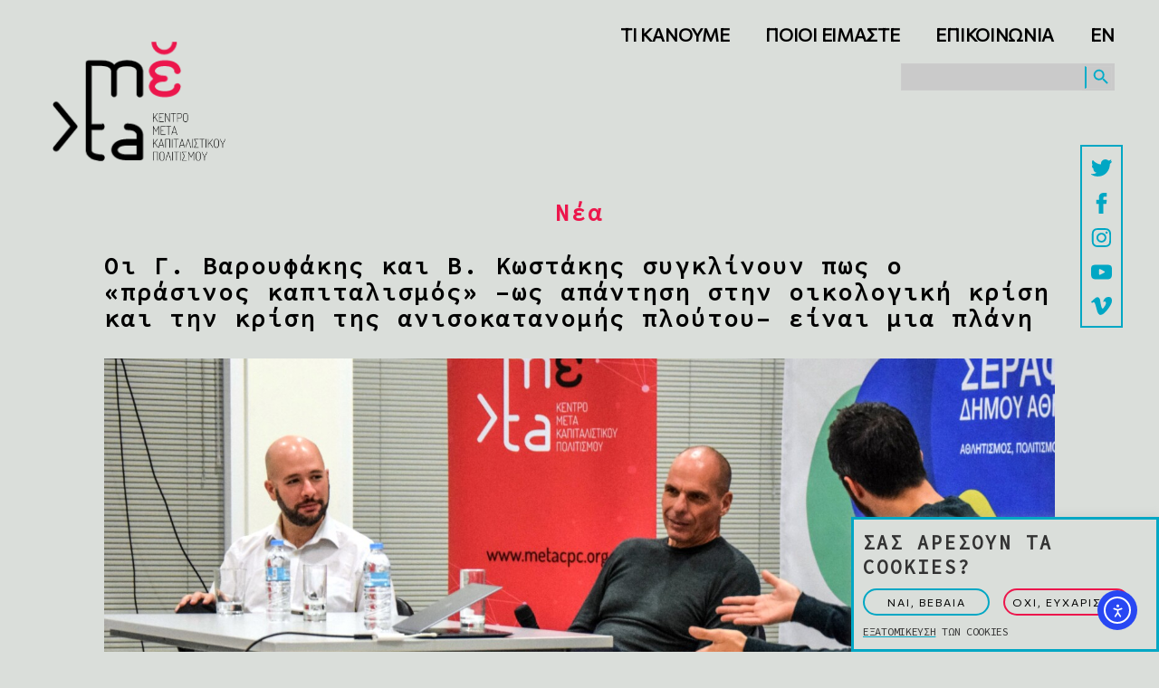

--- FILE ---
content_type: text/html; charset=UTF-8
request_url: https://metacpc.org/varoufakis-kostakis/
body_size: 31687
content:
<!DOCTYPE html><html class="no-js" lang="el" prefix="og: https://ogp.me/ns#"><head><meta charset="UTF-8"><meta name="viewport" content="width=device-width, initial-scale=1.0" ><link rel="profile" href="https://gmpg.org/xfn/11"><style>img:is([sizes="auto" i], [sizes^="auto," i]) { contain-intrinsic-size: 3000px 1500px }</style><link rel="alternate" hreflang="el" href="https://metacpc.org/varoufakis-kostakis/" /><link rel="alternate" hreflang="en" href="https://metacpc.org/en/varoufakis-kostakis/" /><link rel="alternate" hreflang="x-default" href="https://metacpc.org/varoufakis-kostakis/" /><title>Οι Γ. Βαρουφάκης και Β. Κωστάκης συγκλίνουν πως ο «πράσινος καπιταλισμός» –ως απάντηση στην οικολογική κρίση και την κρίση της ανισοκατανομής πλούτου– είναι μια πλάνη - mέta</title><meta name="description" content="Ο «πράσινος καπιταλισμός», ως απάντηση στην οικολογική κρίση και την κρίση της ανισοκατανομής πλούτου, είναι μια πλάνη: η τεχνολογική καινοτομία από μόνη της"/><meta name="robots" content="follow, index, max-snippet:-1, max-video-preview:-1, max-image-preview:large"/><link rel="canonical" href="https://metacpc.org/varoufakis-kostakis/" /><meta property="og:locale" content="el_GR" /><meta property="og:type" content="article" /><meta property="og:title" content="Οι Γ. Βαρουφάκης και Β. Κωστάκης συγκλίνουν πως ο «πράσινος καπιταλισμός» –ως απάντηση στην οικολογική κρίση και την κρίση της ανισοκατανομής πλούτου– είναι μια πλάνη - mέta" /><meta property="og:description" content="Ο «πράσινος καπιταλισμός», ως απάντηση στην οικολογική κρίση και την κρίση της ανισοκατανομής πλούτου, είναι μια πλάνη: η τεχνολογική καινοτομία από μόνη της" /><meta property="og:url" content="https://metacpc.org/varoufakis-kostakis/" /><meta property="og:site_name" content="mέta" /><meta property="article:publisher" content="https://www.facebook.com/meta.cpc" /><meta property="article:section" content="Νέα" /><meta property="og:updated_time" content="2021-11-17T12:38:10+02:00" /><meta property="og:image" content="https://metacpc.org/wp-content/uploads/2021/11/DSC_0559-1024x525.jpg" /><meta property="og:image:secure_url" content="https://metacpc.org/wp-content/uploads/2021/11/DSC_0559-1024x525.jpg" /><meta property="og:image:width" content="580" /><meta property="og:image:height" content="297" /><meta property="og:image:alt" content="Οι Γ. Βαρουφάκης και Β. Κωστάκης συγκλίνουν πως ο «πράσινος καπιταλισμός» –ως απάντηση στην οικολογική κρίση και την κρίση της ανισοκατανομής πλούτου– είναι μια πλάνη" /><meta property="og:image:type" content="image/jpeg" /><meta property="article:published_time" content="2021-11-17T12:37:04+02:00" /><meta property="article:modified_time" content="2021-11-17T12:38:10+02:00" /><meta name="twitter:card" content="summary_large_image" /><meta name="twitter:title" content="Οι Γ. Βαρουφάκης και Β. Κωστάκης συγκλίνουν πως ο «πράσινος καπιταλισμός» –ως απάντηση στην οικολογική κρίση και την κρίση της ανισοκατανομής πλούτου– είναι μια πλάνη - mέta" /><meta name="twitter:description" content="Ο «πράσινος καπιταλισμός», ως απάντηση στην οικολογική κρίση και την κρίση της ανισοκατανομής πλούτου, είναι μια πλάνη: η τεχνολογική καινοτομία από μόνη της" /><meta name="twitter:image" content="https://metacpc.org/wp-content/uploads/2021/11/DSC_0559-1024x525.jpg" /><meta name="twitter:label1" content="Written by" /><meta name="twitter:data1" content="sm2267" /><meta name="twitter:label2" content="Time to read" /><meta name="twitter:data2" content="2 minutes" /> <script type="application/ld+json" class="rank-math-schema">{"@context":"https://schema.org","@graph":[{"@type":"Organization","@id":"https://metacpc.org/#organization","name":"m\u03adta","url":"https://metacpc.org","sameAs":["https://www.facebook.com/meta.cpc"],"logo":{"@type":"ImageObject","@id":"https://metacpc.org/#logo","url":"https://metacpc.org/wp-content/uploads/2021/02/cropped-meta-logo-01.png","contentUrl":"https://metacpc.org/wp-content/uploads/2021/02/cropped-meta-logo-01.png","caption":"m\u03adta","inLanguage":"el","width":"1067","height":"1067"}},{"@type":"WebSite","@id":"https://metacpc.org/#website","url":"https://metacpc.org","name":"m\u03adta","publisher":{"@id":"https://metacpc.org/#organization"},"inLanguage":"el"},{"@type":"ImageObject","@id":"https://metacpc.org/wp-content/uploads/2021/11/DSC_0559-scaled.jpg","url":"https://metacpc.org/wp-content/uploads/2021/11/DSC_0559-scaled.jpg","width":"2560","height":"1312","inLanguage":"el"},{"@type":"WebPage","@id":"https://metacpc.org/varoufakis-kostakis/#webpage","url":"https://metacpc.org/varoufakis-kostakis/","name":"\u039f\u03b9 \u0393. \u0392\u03b1\u03c1\u03bf\u03c5\u03c6\u03ac\u03ba\u03b7\u03c2 \u03ba\u03b1\u03b9 \u0392. \u039a\u03c9\u03c3\u03c4\u03ac\u03ba\u03b7\u03c2 \u03c3\u03c5\u03b3\u03ba\u03bb\u03af\u03bd\u03bf\u03c5\u03bd \u03c0\u03c9\u03c2 \u03bf \u00ab\u03c0\u03c1\u03ac\u03c3\u03b9\u03bd\u03bf\u03c2 \u03ba\u03b1\u03c0\u03b9\u03c4\u03b1\u03bb\u03b9\u03c3\u03bc\u03cc\u03c2\u00bb \u2013\u03c9\u03c2 \u03b1\u03c0\u03ac\u03bd\u03c4\u03b7\u03c3\u03b7 \u03c3\u03c4\u03b7\u03bd \u03bf\u03b9\u03ba\u03bf\u03bb\u03bf\u03b3\u03b9\u03ba\u03ae \u03ba\u03c1\u03af\u03c3\u03b7 \u03ba\u03b1\u03b9 \u03c4\u03b7\u03bd \u03ba\u03c1\u03af\u03c3\u03b7 \u03c4\u03b7\u03c2 \u03b1\u03bd\u03b9\u03c3\u03bf\u03ba\u03b1\u03c4\u03b1\u03bd\u03bf\u03bc\u03ae\u03c2 \u03c0\u03bb\u03bf\u03cd\u03c4\u03bf\u03c5\u2013 \u03b5\u03af\u03bd\u03b1\u03b9 \u03bc\u03b9\u03b1 \u03c0\u03bb\u03ac\u03bd\u03b7 - m\u03adta","datePublished":"2021-11-17T12:37:04+02:00","dateModified":"2021-11-17T12:38:10+02:00","isPartOf":{"@id":"https://metacpc.org/#website"},"primaryImageOfPage":{"@id":"https://metacpc.org/wp-content/uploads/2021/11/DSC_0559-scaled.jpg"},"inLanguage":"el"},{"@type":"Person","@id":"https://metacpc.org/author/sm2267/","name":"sm2267","url":"https://metacpc.org/author/sm2267/","image":{"@type":"ImageObject","@id":"https://secure.gravatar.com/avatar/5b8f78d71842e16b5629feec0a230b0077edcdb86a215a54507b49a95f967445?s=96&amp;d=mm&amp;r=g","url":"https://secure.gravatar.com/avatar/5b8f78d71842e16b5629feec0a230b0077edcdb86a215a54507b49a95f967445?s=96&amp;d=mm&amp;r=g","caption":"sm2267","inLanguage":"el"},"sameAs":["http://susadmin"],"worksFor":{"@id":"https://metacpc.org/#organization"}},{"@type":"Article","headline":"\u039f\u03b9 \u0393. \u0392\u03b1\u03c1\u03bf\u03c5\u03c6\u03ac\u03ba\u03b7\u03c2 \u03ba\u03b1\u03b9 \u0392. \u039a\u03c9\u03c3\u03c4\u03ac\u03ba\u03b7\u03c2 \u03c3\u03c5\u03b3\u03ba\u03bb\u03af\u03bd\u03bf\u03c5\u03bd \u03c0\u03c9\u03c2 \u03bf \u00ab\u03c0\u03c1\u03ac\u03c3\u03b9\u03bd\u03bf\u03c2 \u03ba\u03b1\u03c0\u03b9\u03c4\u03b1\u03bb\u03b9\u03c3\u03bc\u03cc\u03c2\u00bb \u2013\u03c9\u03c2 \u03b1\u03c0\u03ac\u03bd\u03c4\u03b7\u03c3\u03b7 \u03c3\u03c4\u03b7\u03bd \u03bf\u03b9\u03ba\u03bf\u03bb\u03bf\u03b3\u03b9\u03ba\u03ae \u03ba\u03c1\u03af\u03c3\u03b7","datePublished":"2021-11-17T12:37:04+02:00","dateModified":"2021-11-17T12:38:10+02:00","articleSection":"\u039d\u03ad\u03b1","author":{"@id":"https://metacpc.org/author/sm2267/","name":"sm2267"},"publisher":{"@id":"https://metacpc.org/#organization"},"description":"\u039f \u00ab\u03c0\u03c1\u03ac\u03c3\u03b9\u03bd\u03bf\u03c2 \u03ba\u03b1\u03c0\u03b9\u03c4\u03b1\u03bb\u03b9\u03c3\u03bc\u03cc\u03c2\u00bb, \u03c9\u03c2 \u03b1\u03c0\u03ac\u03bd\u03c4\u03b7\u03c3\u03b7 \u03c3\u03c4\u03b7\u03bd \u03bf\u03b9\u03ba\u03bf\u03bb\u03bf\u03b3\u03b9\u03ba\u03ae \u03ba\u03c1\u03af\u03c3\u03b7 \u03ba\u03b1\u03b9 \u03c4\u03b7\u03bd \u03ba\u03c1\u03af\u03c3\u03b7 \u03c4\u03b7\u03c2 \u03b1\u03bd\u03b9\u03c3\u03bf\u03ba\u03b1\u03c4\u03b1\u03bd\u03bf\u03bc\u03ae\u03c2 \u03c0\u03bb\u03bf\u03cd\u03c4\u03bf\u03c5, \u03b5\u03af\u03bd\u03b1\u03b9 \u03bc\u03b9\u03b1 \u03c0\u03bb\u03ac\u03bd\u03b7: \u03b7 \u03c4\u03b5\u03c7\u03bd\u03bf\u03bb\u03bf\u03b3\u03b9\u03ba\u03ae \u03ba\u03b1\u03b9\u03bd\u03bf\u03c4\u03bf\u03bc\u03af\u03b1 \u03b1\u03c0\u03cc \u03bc\u03cc\u03bd\u03b7 \u03c4\u03b7\u03c2","name":"\u039f\u03b9 \u0393. \u0392\u03b1\u03c1\u03bf\u03c5\u03c6\u03ac\u03ba\u03b7\u03c2 \u03ba\u03b1\u03b9 \u0392. \u039a\u03c9\u03c3\u03c4\u03ac\u03ba\u03b7\u03c2 \u03c3\u03c5\u03b3\u03ba\u03bb\u03af\u03bd\u03bf\u03c5\u03bd \u03c0\u03c9\u03c2 \u03bf \u00ab\u03c0\u03c1\u03ac\u03c3\u03b9\u03bd\u03bf\u03c2 \u03ba\u03b1\u03c0\u03b9\u03c4\u03b1\u03bb\u03b9\u03c3\u03bc\u03cc\u03c2\u00bb \u2013\u03c9\u03c2 \u03b1\u03c0\u03ac\u03bd\u03c4\u03b7\u03c3\u03b7 \u03c3\u03c4\u03b7\u03bd \u03bf\u03b9\u03ba\u03bf\u03bb\u03bf\u03b3\u03b9\u03ba\u03ae \u03ba\u03c1\u03af\u03c3\u03b7","@id":"https://metacpc.org/varoufakis-kostakis/#richSnippet","isPartOf":{"@id":"https://metacpc.org/varoufakis-kostakis/#webpage"},"image":{"@id":"https://metacpc.org/wp-content/uploads/2021/11/DSC_0559-scaled.jpg"},"inLanguage":"el","mainEntityOfPage":{"@id":"https://metacpc.org/varoufakis-kostakis/#webpage"}}]}</script> <link rel='dns-prefetch' href='//cdn.elementor.com' /><link rel='dns-prefetch' href='//www.googletagmanager.com' /><link rel='dns-prefetch' href='//cdn.jsdelivr.net' /><link rel='dns-prefetch' href='//fonts.googleapis.com' /><link rel="alternate" type="application/rss+xml" title="Ροή RSS &raquo; mέta" href="https://metacpc.org/feed/" /><link rel="alternate" type="application/rss+xml" title="Ροή Σχολίων &raquo; mέta" href="https://metacpc.org/comments/feed/" /><link rel="alternate" type="text/calendar" title="mέta &raquo; iCal Τροφοδοσία" href="https://metacpc.org/activities/?ical=1" /> <script>window._wpemojiSettings = {"baseUrl":"https:\/\/s.w.org\/images\/core\/emoji\/16.0.1\/72x72\/","ext":".png","svgUrl":"https:\/\/s.w.org\/images\/core\/emoji\/16.0.1\/svg\/","svgExt":".svg","source":{"wpemoji":"https:\/\/metacpc.org\/wp-includes\/js\/wp-emoji.js","twemoji":"https:\/\/metacpc.org\/wp-includes\/js\/twemoji.js"}};
/**
 * @output wp-includes/js/wp-emoji-loader.js
 */

/**
 * Emoji Settings as exported in PHP via _print_emoji_detection_script().
 * @typedef WPEmojiSettings
 * @type {object}
 * @property {?object} source
 * @property {?string} source.concatemoji
 * @property {?string} source.twemoji
 * @property {?string} source.wpemoji
 * @property {?boolean} DOMReady
 * @property {?Function} readyCallback
 */

/**
 * Support tests.
 * @typedef SupportTests
 * @type {object}
 * @property {?boolean} flag
 * @property {?boolean} emoji
 */

/**
 * IIFE to detect emoji support and load Twemoji if needed.
 *
 * @param {Window} window
 * @param {Document} document
 * @param {WPEmojiSettings} settings
 */
( function wpEmojiLoader( window, document, settings ) {
	if ( typeof Promise === 'undefined' ) {
		return;
	}

	var sessionStorageKey = 'wpEmojiSettingsSupports';
	var tests = [ 'flag', 'emoji' ];

	/**
	 * Checks whether the browser supports offloading to a Worker.
	 *
	 * @since 6.3.0
	 *
	 * @private
	 *
	 * @returns {boolean}
	 */
	function supportsWorkerOffloading() {
		return (
			typeof Worker !== 'undefined' &&
			typeof OffscreenCanvas !== 'undefined' &&
			typeof URL !== 'undefined' &&
			URL.createObjectURL &&
			typeof Blob !== 'undefined'
		);
	}

	/**
	 * @typedef SessionSupportTests
	 * @type {object}
	 * @property {number} timestamp
	 * @property {SupportTests} supportTests
	 */

	/**
	 * Get support tests from session.
	 *
	 * @since 6.3.0
	 *
	 * @private
	 *
	 * @returns {?SupportTests} Support tests, or null if not set or older than 1 week.
	 */
	function getSessionSupportTests() {
		try {
			/** @type {SessionSupportTests} */
			var item = JSON.parse(
				sessionStorage.getItem( sessionStorageKey )
			);
			if (
				typeof item === 'object' &&
				typeof item.timestamp === 'number' &&
				new Date().valueOf() < item.timestamp + 604800 && // Note: Number is a week in seconds.
				typeof item.supportTests === 'object'
			) {
				return item.supportTests;
			}
		} catch ( e ) {}
		return null;
	}

	/**
	 * Persist the supports in session storage.
	 *
	 * @since 6.3.0
	 *
	 * @private
	 *
	 * @param {SupportTests} supportTests Support tests.
	 */
	function setSessionSupportTests( supportTests ) {
		try {
			/** @type {SessionSupportTests} */
			var item = {
				supportTests: supportTests,
				timestamp: new Date().valueOf()
			};

			sessionStorage.setItem(
				sessionStorageKey,
				JSON.stringify( item )
			);
		} catch ( e ) {}
	}

	/**
	 * Checks if two sets of Emoji characters render the same visually.
	 *
	 * This is used to determine if the browser is rendering an emoji with multiple data points
	 * correctly. set1 is the emoji in the correct form, using a zero-width joiner. set2 is the emoji
	 * in the incorrect form, using a zero-width space. If the two sets render the same, then the browser
	 * does not support the emoji correctly.
	 *
	 * This function may be serialized to run in a Worker. Therefore, it cannot refer to variables from the containing
	 * scope. Everything must be passed by parameters.
	 *
	 * @since 4.9.0
	 *
	 * @private
	 *
	 * @param {CanvasRenderingContext2D} context 2D Context.
	 * @param {string} set1 Set of Emoji to test.
	 * @param {string} set2 Set of Emoji to test.
	 *
	 * @return {boolean} True if the two sets render the same.
	 */
	function emojiSetsRenderIdentically( context, set1, set2 ) {
		// Cleanup from previous test.
		context.clearRect( 0, 0, context.canvas.width, context.canvas.height );
		context.fillText( set1, 0, 0 );
		var rendered1 = new Uint32Array(
			context.getImageData(
				0,
				0,
				context.canvas.width,
				context.canvas.height
			).data
		);

		// Cleanup from previous test.
		context.clearRect( 0, 0, context.canvas.width, context.canvas.height );
		context.fillText( set2, 0, 0 );
		var rendered2 = new Uint32Array(
			context.getImageData(
				0,
				0,
				context.canvas.width,
				context.canvas.height
			).data
		);

		return rendered1.every( function ( rendered2Data, index ) {
			return rendered2Data === rendered2[ index ];
		} );
	}

	/**
	 * Checks if the center point of a single emoji is empty.
	 *
	 * This is used to determine if the browser is rendering an emoji with a single data point
	 * correctly. The center point of an incorrectly rendered emoji will be empty. A correctly
	 * rendered emoji will have a non-zero value at the center point.
	 *
	 * This function may be serialized to run in a Worker. Therefore, it cannot refer to variables from the containing
	 * scope. Everything must be passed by parameters.
	 *
	 * @since 6.8.2
	 *
	 * @private
	 *
	 * @param {CanvasRenderingContext2D} context 2D Context.
	 * @param {string} emoji Emoji to test.
	 *
	 * @return {boolean} True if the center point is empty.
	 */
	function emojiRendersEmptyCenterPoint( context, emoji ) {
		// Cleanup from previous test.
		context.clearRect( 0, 0, context.canvas.width, context.canvas.height );
		context.fillText( emoji, 0, 0 );

		// Test if the center point (16, 16) is empty (0,0,0,0).
		var centerPoint = context.getImageData(16, 16, 1, 1);
		for ( var i = 0; i < centerPoint.data.length; i++ ) {
			if ( centerPoint.data[ i ] !== 0 ) {
				// Stop checking the moment it's known not to be empty.
				return false;
			}
		}

		return true;
	}

	/**
	 * Determines if the browser properly renders Emoji that Twemoji can supplement.
	 *
	 * This function may be serialized to run in a Worker. Therefore, it cannot refer to variables from the containing
	 * scope. Everything must be passed by parameters.
	 *
	 * @since 4.2.0
	 *
	 * @private
	 *
	 * @param {CanvasRenderingContext2D} context 2D Context.
	 * @param {string} type Whether to test for support of "flag" or "emoji".
	 * @param {Function} emojiSetsRenderIdentically Reference to emojiSetsRenderIdentically function, needed due to minification.
	 * @param {Function} emojiRendersEmptyCenterPoint Reference to emojiRendersEmptyCenterPoint function, needed due to minification.
	 *
	 * @return {boolean} True if the browser can render emoji, false if it cannot.
	 */
	function browserSupportsEmoji( context, type, emojiSetsRenderIdentically, emojiRendersEmptyCenterPoint ) {
		var isIdentical;

		switch ( type ) {
			case 'flag':
				/*
				 * Test for Transgender flag compatibility. Added in Unicode 13.
				 *
				 * To test for support, we try to render it, and compare the rendering to how it would look if
				 * the browser doesn't render it correctly (white flag emoji + transgender symbol).
				 */
				isIdentical = emojiSetsRenderIdentically(
					context,
					'\uD83C\uDFF3\uFE0F\u200D\u26A7\uFE0F', // as a zero-width joiner sequence
					'\uD83C\uDFF3\uFE0F\u200B\u26A7\uFE0F' // separated by a zero-width space
				);

				if ( isIdentical ) {
					return false;
				}

				/*
				 * Test for Sark flag compatibility. This is the least supported of the letter locale flags,
				 * so gives us an easy test for full support.
				 *
				 * To test for support, we try to render it, and compare the rendering to how it would look if
				 * the browser doesn't render it correctly ([C] + [Q]).
				 */
				isIdentical = emojiSetsRenderIdentically(
					context,
					'\uD83C\uDDE8\uD83C\uDDF6', // as the sequence of two code points
					'\uD83C\uDDE8\u200B\uD83C\uDDF6' // as the two code points separated by a zero-width space
				);

				if ( isIdentical ) {
					return false;
				}

				/*
				 * Test for English flag compatibility. England is a country in the United Kingdom, it
				 * does not have a two letter locale code but rather a five letter sub-division code.
				 *
				 * To test for support, we try to render it, and compare the rendering to how it would look if
				 * the browser doesn't render it correctly (black flag emoji + [G] + [B] + [E] + [N] + [G]).
				 */
				isIdentical = emojiSetsRenderIdentically(
					context,
					// as the flag sequence
					'\uD83C\uDFF4\uDB40\uDC67\uDB40\uDC62\uDB40\uDC65\uDB40\uDC6E\uDB40\uDC67\uDB40\uDC7F',
					// with each code point separated by a zero-width space
					'\uD83C\uDFF4\u200B\uDB40\uDC67\u200B\uDB40\uDC62\u200B\uDB40\uDC65\u200B\uDB40\uDC6E\u200B\uDB40\uDC67\u200B\uDB40\uDC7F'
				);

				return ! isIdentical;
			case 'emoji':
				/*
				 * Does Emoji 16.0 cause the browser to go splat?
				 *
				 * To test for Emoji 16.0 support, try to render a new emoji: Splatter.
				 *
				 * The splatter emoji is a single code point emoji. Testing for browser support
				 * required testing the center point of the emoji to see if it is empty.
				 *
				 * 0xD83E 0xDEDF (\uD83E\uDEDF) == 🫟 Splatter.
				 *
				 * When updating this test, please ensure that the emoji is either a single code point
				 * or switch to using the emojiSetsRenderIdentically function and testing with a zero-width
				 * joiner vs a zero-width space.
				 */
				var notSupported = emojiRendersEmptyCenterPoint( context, '\uD83E\uDEDF' );
				return ! notSupported;
		}

		return false;
	}

	/**
	 * Checks emoji support tests.
	 *
	 * This function may be serialized to run in a Worker. Therefore, it cannot refer to variables from the containing
	 * scope. Everything must be passed by parameters.
	 *
	 * @since 6.3.0
	 *
	 * @private
	 *
	 * @param {string[]} tests Tests.
	 * @param {Function} browserSupportsEmoji Reference to browserSupportsEmoji function, needed due to minification.
	 * @param {Function} emojiSetsRenderIdentically Reference to emojiSetsRenderIdentically function, needed due to minification.
	 * @param {Function} emojiRendersEmptyCenterPoint Reference to emojiRendersEmptyCenterPoint function, needed due to minification.
	 *
	 * @return {SupportTests} Support tests.
	 */
	function testEmojiSupports( tests, browserSupportsEmoji, emojiSetsRenderIdentically, emojiRendersEmptyCenterPoint ) {
		var canvas;
		if (
			typeof WorkerGlobalScope !== 'undefined' &&
			self instanceof WorkerGlobalScope
		) {
			canvas = new OffscreenCanvas( 300, 150 ); // Dimensions are default for HTMLCanvasElement.
		} else {
			canvas = document.createElement( 'canvas' );
		}

		var context = canvas.getContext( '2d', { willReadFrequently: true } );

		/*
		 * Chrome on OS X added native emoji rendering in M41. Unfortunately,
		 * it doesn't work when the font is bolder than 500 weight. So, we
		 * check for bold rendering support to avoid invisible emoji in Chrome.
		 */
		context.textBaseline = 'top';
		context.font = '600 32px Arial';

		var supports = {};
		tests.forEach( function ( test ) {
			supports[ test ] = browserSupportsEmoji( context, test, emojiSetsRenderIdentically, emojiRendersEmptyCenterPoint );
		} );
		return supports;
	}

	/**
	 * Adds a script to the head of the document.
	 *
	 * @ignore
	 *
	 * @since 4.2.0
	 *
	 * @param {string} src The url where the script is located.
	 *
	 * @return {void}
	 */
	function addScript( src ) {
		var script = document.createElement( 'script' );
		script.src = src;
		script.defer = true;
		document.head.appendChild( script );
	}

	settings.supports = {
		everything: true,
		everythingExceptFlag: true
	};

	// Create a promise for DOMContentLoaded since the worker logic may finish after the event has fired.
	var domReadyPromise = new Promise( function ( resolve ) {
		document.addEventListener( 'DOMContentLoaded', resolve, {
			once: true
		} );
	} );

	// Obtain the emoji support from the browser, asynchronously when possible.
	new Promise( function ( resolve ) {
		var supportTests = getSessionSupportTests();
		if ( supportTests ) {
			resolve( supportTests );
			return;
		}

		if ( supportsWorkerOffloading() ) {
			try {
				// Note that the functions are being passed as arguments due to minification.
				var workerScript =
					'postMessage(' +
					testEmojiSupports.toString() +
					'(' +
					[
						JSON.stringify( tests ),
						browserSupportsEmoji.toString(),
						emojiSetsRenderIdentically.toString(),
						emojiRendersEmptyCenterPoint.toString()
					].join( ',' ) +
					'));';
				var blob = new Blob( [ workerScript ], {
					type: 'text/javascript'
				} );
				var worker = new Worker( URL.createObjectURL( blob ), { name: 'wpTestEmojiSupports' } );
				worker.onmessage = function ( event ) {
					supportTests = event.data;
					setSessionSupportTests( supportTests );
					worker.terminate();
					resolve( supportTests );
				};
				return;
			} catch ( e ) {}
		}

		supportTests = testEmojiSupports( tests, browserSupportsEmoji, emojiSetsRenderIdentically, emojiRendersEmptyCenterPoint );
		setSessionSupportTests( supportTests );
		resolve( supportTests );
	} )
		// Once the browser emoji support has been obtained from the session, finalize the settings.
		.then( function ( supportTests ) {
			/*
			 * Tests the browser support for flag emojis and other emojis, and adjusts the
			 * support settings accordingly.
			 */
			for ( var test in supportTests ) {
				settings.supports[ test ] = supportTests[ test ];

				settings.supports.everything =
					settings.supports.everything && settings.supports[ test ];

				if ( 'flag' !== test ) {
					settings.supports.everythingExceptFlag =
						settings.supports.everythingExceptFlag &&
						settings.supports[ test ];
				}
			}

			settings.supports.everythingExceptFlag =
				settings.supports.everythingExceptFlag &&
				! settings.supports.flag;

			// Sets DOMReady to false and assigns a ready function to settings.
			settings.DOMReady = false;
			settings.readyCallback = function () {
				settings.DOMReady = true;
			};
		} )
		.then( function () {
			return domReadyPromise;
		} )
		.then( function () {
			// When the browser can not render everything we need to load a polyfill.
			if ( ! settings.supports.everything ) {
				settings.readyCallback();

				var src = settings.source || {};

				if ( src.concatemoji ) {
					addScript( src.concatemoji );
				} else if ( src.wpemoji && src.twemoji ) {
					addScript( src.twemoji );
					addScript( src.wpemoji );
				}
			}
		} );
} )( window, document, window._wpemojiSettings );</script> <link rel='stylesheet' id='tec-variables-skeleton-css' href='https://metacpc.org/wp-content/plugins/the-events-calendar/common/build/css/variables-skeleton.css' media='all' /><link rel='stylesheet' id='tec-variables-full-css' href='https://metacpc.org/wp-content/plugins/the-events-calendar/common/build/css/variables-full.css' media='all' /><link rel='stylesheet' id='tribe-common-skeleton-style-css' href='https://metacpc.org/wp-content/plugins/the-events-calendar/common/build/css/common-skeleton.css' media='all' /><link rel='stylesheet' id='tribe-common-full-style-css' href='https://metacpc.org/wp-content/plugins/the-events-calendar/common/build/css/common-full.css' media='all' /><link rel='stylesheet' id='tribe-events-views-v2-bootstrap-datepicker-styles-css' href='https://metacpc.org/wp-content/plugins/the-events-calendar/vendor/bootstrap-datepicker/css/bootstrap-datepicker.standalone.min.css' media='all' /><link rel='stylesheet' id='tribe-tooltipster-css-css' href='https://metacpc.org/wp-content/plugins/the-events-calendar/common/vendor/tooltipster/tooltipster.bundle.min.css' media='all' /><link rel='stylesheet' id='tribe-events-views-v2-skeleton-css' href='https://metacpc.org/wp-content/plugins/the-events-calendar/build/css/views-skeleton.css' media='all' /><link rel='stylesheet' id='tribe-ext-events-control-css' href='https://metacpc.org/wp-content/plugins/tribe-ext-events-control/src/resources/css/style.css' media='all' /><style id='wp-emoji-styles-inline-css'>img.wp-smiley, img.emoji {
		display: inline !important;
		border: none !important;
		box-shadow: none !important;
		height: 1em !important;
		width: 1em !important;
		margin: 0 0.07em !important;
		vertical-align: -0.1em !important;
		background: none !important;
		padding: 0 !important;
	}</style><link rel='stylesheet' id='wp-block-library-css' href='https://metacpc.org/wp-includes/css/dist/block-library/style.css' media='all' /><style id='classic-theme-styles-inline-css'>/**
 * These rules are needed for backwards compatibility.
 * They should match the button element rules in the base theme.json file.
 */
.wp-block-button__link {
	color: #ffffff;
	background-color: #32373c;
	border-radius: 9999px; /* 100% causes an oval, but any explicit but really high value retains the pill shape. */

	/* This needs a low specificity so it won't override the rules from the button element if defined in theme.json. */
	box-shadow: none;
	text-decoration: none;

	/* The extra 2px are added to size solids the same as the outline versions.*/
	padding: calc(0.667em + 2px) calc(1.333em + 2px);

	font-size: 1.125em;
}

.wp-block-file__button {
	background: #32373c;
	color: #ffffff;
	text-decoration: none;
}</style><link rel='stylesheet' id='eedee-gutenslider-init-css' href='https://metacpc.org/wp-content/plugins/gutenslider/build/gutenslider-init.css' media='all' /><style id='safe-svg-svg-icon-style-inline-css'>.safe-svg-cover{text-align:center}.safe-svg-cover .safe-svg-inside{display:inline-block;max-width:100%}.safe-svg-cover svg{fill:currentColor;height:100%;max-height:100%;max-width:100%;width:100%}</style><style id='global-styles-inline-css'>:root{--wp--preset--aspect-ratio--square: 1;--wp--preset--aspect-ratio--4-3: 4/3;--wp--preset--aspect-ratio--3-4: 3/4;--wp--preset--aspect-ratio--3-2: 3/2;--wp--preset--aspect-ratio--2-3: 2/3;--wp--preset--aspect-ratio--16-9: 16/9;--wp--preset--aspect-ratio--9-16: 9/16;--wp--preset--color--black: #000000;--wp--preset--color--cyan-bluish-gray: #abb8c3;--wp--preset--color--white: #ffffff;--wp--preset--color--pale-pink: #f78da7;--wp--preset--color--vivid-red: #cf2e2e;--wp--preset--color--luminous-vivid-orange: #ff6900;--wp--preset--color--luminous-vivid-amber: #fcb900;--wp--preset--color--light-green-cyan: #7bdcb5;--wp--preset--color--vivid-green-cyan: #00d084;--wp--preset--color--pale-cyan-blue: #8ed1fc;--wp--preset--color--vivid-cyan-blue: #0693e3;--wp--preset--color--vivid-purple: #9b51e0;--wp--preset--color--accent: #bf1643;--wp--preset--color--primary: #000000;--wp--preset--color--secondary: #545954;--wp--preset--color--subtle-background: #b8c0b8;--wp--preset--color--background: #dadeda;--wp--preset--gradient--vivid-cyan-blue-to-vivid-purple: linear-gradient(135deg,rgba(6,147,227,1) 0%,rgb(155,81,224) 100%);--wp--preset--gradient--light-green-cyan-to-vivid-green-cyan: linear-gradient(135deg,rgb(122,220,180) 0%,rgb(0,208,130) 100%);--wp--preset--gradient--luminous-vivid-amber-to-luminous-vivid-orange: linear-gradient(135deg,rgba(252,185,0,1) 0%,rgba(255,105,0,1) 100%);--wp--preset--gradient--luminous-vivid-orange-to-vivid-red: linear-gradient(135deg,rgba(255,105,0,1) 0%,rgb(207,46,46) 100%);--wp--preset--gradient--very-light-gray-to-cyan-bluish-gray: linear-gradient(135deg,rgb(238,238,238) 0%,rgb(169,184,195) 100%);--wp--preset--gradient--cool-to-warm-spectrum: linear-gradient(135deg,rgb(74,234,220) 0%,rgb(151,120,209) 20%,rgb(207,42,186) 40%,rgb(238,44,130) 60%,rgb(251,105,98) 80%,rgb(254,248,76) 100%);--wp--preset--gradient--blush-light-purple: linear-gradient(135deg,rgb(255,206,236) 0%,rgb(152,150,240) 100%);--wp--preset--gradient--blush-bordeaux: linear-gradient(135deg,rgb(254,205,165) 0%,rgb(254,45,45) 50%,rgb(107,0,62) 100%);--wp--preset--gradient--luminous-dusk: linear-gradient(135deg,rgb(255,203,112) 0%,rgb(199,81,192) 50%,rgb(65,88,208) 100%);--wp--preset--gradient--pale-ocean: linear-gradient(135deg,rgb(255,245,203) 0%,rgb(182,227,212) 50%,rgb(51,167,181) 100%);--wp--preset--gradient--electric-grass: linear-gradient(135deg,rgb(202,248,128) 0%,rgb(113,206,126) 100%);--wp--preset--gradient--midnight: linear-gradient(135deg,rgb(2,3,129) 0%,rgb(40,116,252) 100%);--wp--preset--font-size--small: 18px;--wp--preset--font-size--medium: 20px;--wp--preset--font-size--large: 26.25px;--wp--preset--font-size--x-large: 42px;--wp--preset--font-size--normal: 21px;--wp--preset--font-size--larger: 32px;--wp--preset--spacing--20: 0.44rem;--wp--preset--spacing--30: 0.67rem;--wp--preset--spacing--40: 1rem;--wp--preset--spacing--50: 1.5rem;--wp--preset--spacing--60: 2.25rem;--wp--preset--spacing--70: 3.38rem;--wp--preset--spacing--80: 5.06rem;--wp--preset--shadow--natural: 6px 6px 9px rgba(0, 0, 0, 0.2);--wp--preset--shadow--deep: 12px 12px 50px rgba(0, 0, 0, 0.4);--wp--preset--shadow--sharp: 6px 6px 0px rgba(0, 0, 0, 0.2);--wp--preset--shadow--outlined: 6px 6px 0px -3px rgba(255, 255, 255, 1), 6px 6px rgba(0, 0, 0, 1);--wp--preset--shadow--crisp: 6px 6px 0px rgba(0, 0, 0, 1);}:where(.is-layout-flex){gap: 0.5em;}:where(.is-layout-grid){gap: 0.5em;}body .is-layout-flex{display: flex;}.is-layout-flex{flex-wrap: wrap;align-items: center;}.is-layout-flex > :is(*, div){margin: 0;}body .is-layout-grid{display: grid;}.is-layout-grid > :is(*, div){margin: 0;}:where(.wp-block-columns.is-layout-flex){gap: 2em;}:where(.wp-block-columns.is-layout-grid){gap: 2em;}:where(.wp-block-post-template.is-layout-flex){gap: 1.25em;}:where(.wp-block-post-template.is-layout-grid){gap: 1.25em;}.has-black-color{color: var(--wp--preset--color--black) !important;}.has-cyan-bluish-gray-color{color: var(--wp--preset--color--cyan-bluish-gray) !important;}.has-white-color{color: var(--wp--preset--color--white) !important;}.has-pale-pink-color{color: var(--wp--preset--color--pale-pink) !important;}.has-vivid-red-color{color: var(--wp--preset--color--vivid-red) !important;}.has-luminous-vivid-orange-color{color: var(--wp--preset--color--luminous-vivid-orange) !important;}.has-luminous-vivid-amber-color{color: var(--wp--preset--color--luminous-vivid-amber) !important;}.has-light-green-cyan-color{color: var(--wp--preset--color--light-green-cyan) !important;}.has-vivid-green-cyan-color{color: var(--wp--preset--color--vivid-green-cyan) !important;}.has-pale-cyan-blue-color{color: var(--wp--preset--color--pale-cyan-blue) !important;}.has-vivid-cyan-blue-color{color: var(--wp--preset--color--vivid-cyan-blue) !important;}.has-vivid-purple-color{color: var(--wp--preset--color--vivid-purple) !important;}.has-black-background-color{background-color: var(--wp--preset--color--black) !important;}.has-cyan-bluish-gray-background-color{background-color: var(--wp--preset--color--cyan-bluish-gray) !important;}.has-white-background-color{background-color: var(--wp--preset--color--white) !important;}.has-pale-pink-background-color{background-color: var(--wp--preset--color--pale-pink) !important;}.has-vivid-red-background-color{background-color: var(--wp--preset--color--vivid-red) !important;}.has-luminous-vivid-orange-background-color{background-color: var(--wp--preset--color--luminous-vivid-orange) !important;}.has-luminous-vivid-amber-background-color{background-color: var(--wp--preset--color--luminous-vivid-amber) !important;}.has-light-green-cyan-background-color{background-color: var(--wp--preset--color--light-green-cyan) !important;}.has-vivid-green-cyan-background-color{background-color: var(--wp--preset--color--vivid-green-cyan) !important;}.has-pale-cyan-blue-background-color{background-color: var(--wp--preset--color--pale-cyan-blue) !important;}.has-vivid-cyan-blue-background-color{background-color: var(--wp--preset--color--vivid-cyan-blue) !important;}.has-vivid-purple-background-color{background-color: var(--wp--preset--color--vivid-purple) !important;}.has-black-border-color{border-color: var(--wp--preset--color--black) !important;}.has-cyan-bluish-gray-border-color{border-color: var(--wp--preset--color--cyan-bluish-gray) !important;}.has-white-border-color{border-color: var(--wp--preset--color--white) !important;}.has-pale-pink-border-color{border-color: var(--wp--preset--color--pale-pink) !important;}.has-vivid-red-border-color{border-color: var(--wp--preset--color--vivid-red) !important;}.has-luminous-vivid-orange-border-color{border-color: var(--wp--preset--color--luminous-vivid-orange) !important;}.has-luminous-vivid-amber-border-color{border-color: var(--wp--preset--color--luminous-vivid-amber) !important;}.has-light-green-cyan-border-color{border-color: var(--wp--preset--color--light-green-cyan) !important;}.has-vivid-green-cyan-border-color{border-color: var(--wp--preset--color--vivid-green-cyan) !important;}.has-pale-cyan-blue-border-color{border-color: var(--wp--preset--color--pale-cyan-blue) !important;}.has-vivid-cyan-blue-border-color{border-color: var(--wp--preset--color--vivid-cyan-blue) !important;}.has-vivid-purple-border-color{border-color: var(--wp--preset--color--vivid-purple) !important;}.has-vivid-cyan-blue-to-vivid-purple-gradient-background{background: var(--wp--preset--gradient--vivid-cyan-blue-to-vivid-purple) !important;}.has-light-green-cyan-to-vivid-green-cyan-gradient-background{background: var(--wp--preset--gradient--light-green-cyan-to-vivid-green-cyan) !important;}.has-luminous-vivid-amber-to-luminous-vivid-orange-gradient-background{background: var(--wp--preset--gradient--luminous-vivid-amber-to-luminous-vivid-orange) !important;}.has-luminous-vivid-orange-to-vivid-red-gradient-background{background: var(--wp--preset--gradient--luminous-vivid-orange-to-vivid-red) !important;}.has-very-light-gray-to-cyan-bluish-gray-gradient-background{background: var(--wp--preset--gradient--very-light-gray-to-cyan-bluish-gray) !important;}.has-cool-to-warm-spectrum-gradient-background{background: var(--wp--preset--gradient--cool-to-warm-spectrum) !important;}.has-blush-light-purple-gradient-background{background: var(--wp--preset--gradient--blush-light-purple) !important;}.has-blush-bordeaux-gradient-background{background: var(--wp--preset--gradient--blush-bordeaux) !important;}.has-luminous-dusk-gradient-background{background: var(--wp--preset--gradient--luminous-dusk) !important;}.has-pale-ocean-gradient-background{background: var(--wp--preset--gradient--pale-ocean) !important;}.has-electric-grass-gradient-background{background: var(--wp--preset--gradient--electric-grass) !important;}.has-midnight-gradient-background{background: var(--wp--preset--gradient--midnight) !important;}.has-small-font-size{font-size: var(--wp--preset--font-size--small) !important;}.has-medium-font-size{font-size: var(--wp--preset--font-size--medium) !important;}.has-large-font-size{font-size: var(--wp--preset--font-size--large) !important;}.has-x-large-font-size{font-size: var(--wp--preset--font-size--x-large) !important;}
:where(.wp-block-post-template.is-layout-flex){gap: 1.25em;}:where(.wp-block-post-template.is-layout-grid){gap: 1.25em;}
:where(.wp-block-columns.is-layout-flex){gap: 2em;}:where(.wp-block-columns.is-layout-grid){gap: 2em;}
:root :where(.wp-block-pullquote){font-size: 1.5em;line-height: 1.6;}</style><link rel='stylesheet' id='contact-form-7-css' href='https://metacpc.org/wp-content/plugins/contact-form-7/includes/css/styles.css' media='all' /><link rel='stylesheet' id='cookie-law-info-css' href='https://metacpc.org/wp-content/plugins/cookie-law-info/legacy/public/css/cookie-law-info-public.css' media='all' /><link rel='stylesheet' id='cookie-law-info-gdpr-css' href='https://metacpc.org/wp-content/plugins/cookie-law-info/legacy/public/css/cookie-law-info-gdpr.css' media='all' /><link rel='stylesheet' id='wpml-menu-item-0-css' href='https://metacpc.org/wp-content/plugins/sitepress-multilingual-cms/templates/language-switchers/menu-item/style.min.css' media='all' /><link rel='stylesheet' id='ivory-search-styles-css' href='https://metacpc.org/wp-content/plugins/add-search-to-menu/public/css/ivory-search.min.css' media='all' /><link rel='stylesheet' id='ea11y-widget-fonts-css' href='https://metacpc.org/wp-content/plugins/pojo-accessibility/assets/build/fonts.css' media='all' /><link rel='stylesheet' id='ea11y-skip-link-css' href='https://metacpc.org/wp-content/plugins/pojo-accessibility/assets/build/skip-link.css' media='all' /><link rel='stylesheet' id='parent-css' href='https://metacpc.org/wp-content/themes/twentytwenty/style.css' media='all' /><link rel='stylesheet' id='com-css-css' href='https://fonts.googleapis.com/css2?family=Commissioner&#038;display=swap' media='all' /><link rel='stylesheet' id='pro-css-css' href='https://fonts.googleapis.com/css2?family=Source+Code+Pro&#038;display=swap' media='all' /><link rel='stylesheet' id='swiper-css-css' href='https://cdn.jsdelivr.net/npm/swiper@8/swiper-bundle.min.css' media='all' /><link rel='stylesheet' id='custom-css-css' href='https://metacpc.org/wp-content/themes/meta/assets/meta.css' media='all' /><link rel='stylesheet' id='project-css-css' href='https://metacpc.org/wp-content/themes/meta/assets/project.css' media='all' /><link rel='stylesheet' id='twentytwenty-style-css' href='https://metacpc.org/wp-content/themes/meta/style.css' media='all' /><style id='twentytwenty-style-inline-css'>.color-accent,.color-accent-hover:hover,.color-accent-hover:focus,:root .has-accent-color,.has-drop-cap:not(:focus):first-letter,.wp-block-button.is-style-outline,a { color: #bf1643; }blockquote,.border-color-accent,.border-color-accent-hover:hover,.border-color-accent-hover:focus { border-color: #bf1643; }button,.button,.faux-button,.wp-block-button__link,.wp-block-file .wp-block-file__button,input[type="button"],input[type="reset"],input[type="submit"],.bg-accent,.bg-accent-hover:hover,.bg-accent-hover:focus,:root .has-accent-background-color,.comment-reply-link { background-color: #bf1643; }.fill-children-accent,.fill-children-accent * { fill: #bf1643; }:root .has-background-color,button,.button,.faux-button,.wp-block-button__link,.wp-block-file__button,input[type="button"],input[type="reset"],input[type="submit"],.wp-block-button,.comment-reply-link,.has-background.has-primary-background-color:not(.has-text-color),.has-background.has-primary-background-color *:not(.has-text-color),.has-background.has-accent-background-color:not(.has-text-color),.has-background.has-accent-background-color *:not(.has-text-color) { color: #dadeda; }:root .has-background-background-color { background-color: #dadeda; }body,.entry-title a,:root .has-primary-color { color: #000000; }:root .has-primary-background-color { background-color: #000000; }cite,figcaption,.wp-caption-text,.post-meta,.entry-content .wp-block-archives li,.entry-content .wp-block-categories li,.entry-content .wp-block-latest-posts li,.wp-block-latest-comments__comment-date,.wp-block-latest-posts__post-date,.wp-block-embed figcaption,.wp-block-image figcaption,.wp-block-pullquote cite,.comment-metadata,.comment-respond .comment-notes,.comment-respond .logged-in-as,.pagination .dots,.entry-content hr:not(.has-background),hr.styled-separator,:root .has-secondary-color { color: #545954; }:root .has-secondary-background-color { background-color: #545954; }pre,fieldset,input,textarea,table,table *,hr { border-color: #b8c0b8; }caption,code,code,kbd,samp,.wp-block-table.is-style-stripes tbody tr:nth-child(odd),:root .has-subtle-background-background-color { background-color: #b8c0b8; }.wp-block-table.is-style-stripes { border-bottom-color: #b8c0b8; }.wp-block-latest-posts.is-grid li { border-top-color: #b8c0b8; }:root .has-subtle-background-color { color: #b8c0b8; }body:not(.overlay-header) .primary-menu > li > a,body:not(.overlay-header) .primary-menu > li > .icon,.modal-menu a,.footer-menu a, .footer-widgets a:where(:not(.wp-block-button__link)),#site-footer .wp-block-button.is-style-outline,.wp-block-pullquote:before,.singular:not(.overlay-header) .entry-header a,.archive-header a,.header-footer-group .color-accent,.header-footer-group .color-accent-hover:hover { color: #bf1643; }.social-icons a,#site-footer button:not(.toggle),#site-footer .button,#site-footer .faux-button,#site-footer .wp-block-button__link,#site-footer .wp-block-file__button,#site-footer input[type="button"],#site-footer input[type="reset"],#site-footer input[type="submit"] { background-color: #bf1643; }.social-icons a,body:not(.overlay-header) .primary-menu ul,.header-footer-group button,.header-footer-group .button,.header-footer-group .faux-button,.header-footer-group .wp-block-button:not(.is-style-outline) .wp-block-button__link,.header-footer-group .wp-block-file__button,.header-footer-group input[type="button"],.header-footer-group input[type="reset"],.header-footer-group input[type="submit"] { color: #dadeda; }#site-header,.footer-nav-widgets-wrapper,#site-footer,.menu-modal,.menu-modal-inner,.search-modal-inner,.archive-header,.singular .entry-header,.singular .featured-media:before,.wp-block-pullquote:before { background-color: #dadeda; }.header-footer-group,body:not(.overlay-header) #site-header .toggle,.menu-modal .toggle { color: #000000; }body:not(.overlay-header) .primary-menu ul { background-color: #000000; }body:not(.overlay-header) .primary-menu > li > ul:after { border-bottom-color: #000000; }body:not(.overlay-header) .primary-menu ul ul:after { border-left-color: #000000; }.site-description,body:not(.overlay-header) .toggle-inner .toggle-text,.widget .post-date,.widget .rss-date,.widget_archive li,.widget_categories li,.widget cite,.widget_pages li,.widget_meta li,.widget_nav_menu li,.powered-by-wordpress,.footer-credits .privacy-policy,.to-the-top,.singular .entry-header .post-meta,.singular:not(.overlay-header) .entry-header .post-meta a { color: #545954; }.header-footer-group pre,.header-footer-group fieldset,.header-footer-group input,.header-footer-group textarea,.header-footer-group table,.header-footer-group table *,.footer-nav-widgets-wrapper,#site-footer,.menu-modal nav *,.footer-widgets-outer-wrapper,.footer-top { border-color: #b8c0b8; }.header-footer-group table caption,body:not(.overlay-header) .header-inner .toggle-wrapper::before { background-color: #b8c0b8; }
body,input,textarea,button,.button,.faux-button,.faux-button.more-link,.wp-block-button__link,.wp-block-file__button,.has-drop-cap:not(:focus)::first-letter,.entry-content .wp-block-archives,.entry-content .wp-block-categories,.entry-content .wp-block-cover-image,.entry-content .wp-block-cover-image p,.entry-content .wp-block-latest-comments,.entry-content .wp-block-latest-posts,.entry-content .wp-block-pullquote,.entry-content .wp-block-quote.is-large,.entry-content .wp-block-quote.is-style-large,.entry-content .wp-block-archives *,.entry-content .wp-block-categories *,.entry-content .wp-block-latest-posts *,.entry-content .wp-block-latest-comments *,.entry-content,.entry-content h1,.entry-content h2,.entry-content h3,.entry-content h4,.entry-content h5,.entry-content h6,.entry-content p,.entry-content ol,.entry-content ul,.entry-content dl,.entry-content dt,.entry-content cite,.entry-content figcaption,.entry-content table,.entry-content address,.entry-content .wp-caption-text,.entry-content .wp-block-file,.comment-content p,.comment-content ol,.comment-content ul,.comment-content dl,.comment-content dt,.comment-content cite,.comment-content figcaption,.comment-content .wp-caption-text,.widget_text p,.widget_text ol,.widget_text ul,.widget_text dl,.widget_text dt,.widget-content .rssSummary,.widget-content cite,.widget-content figcaption,.widget-content .wp-caption-text { font-family: 'Helvetica Neue', Helvetica, Arial, sans-serif; }</style><link rel='stylesheet' id='twentytwenty-fonts-css' href='https://metacpc.org/wp-content/themes/twentytwenty/assets/css/font-inter.css' media='all' /><link rel='stylesheet' id='twentytwenty-print-style-css' href='https://metacpc.org/wp-content/themes/twentytwenty/print.css' media='print' /><link rel='stylesheet' id='dashicons-css' href='https://metacpc.org/wp-includes/css/dashicons.css' media='all' /><link rel='stylesheet' id='ubermenu-css' href='https://metacpc.org/wp-content/plugins/ubermenu/pro/assets/css/ubermenu.min.css' media='all' /><link rel='stylesheet' id='ubermenu-font-awesome-all-css' href='https://metacpc.org/wp-content/plugins/ubermenu/assets/fontawesome/css/all.min.css' media='all' /><link rel='stylesheet' id='custom-layouts-styles-css' href='https://metacpc.org/wp-content/uploads/custom-layouts/style.css' media='all' /> <script id="wpml-cookie-js-extra">var wpml_cookies = {"wp-wpml_current_language":{"value":"el","expires":1,"path":"\/"}};
var wpml_cookies = {"wp-wpml_current_language":{"value":"el","expires":1,"path":"\/"}};</script> <script src="https://metacpc.org/wp-content/plugins/sitepress-multilingual-cms/res/js/cookies/language-cookie.js" id="wpml-cookie-js" defer data-wp-strategy="defer"></script> <script src="https://metacpc.org/wp-includes/js/jquery/jquery.js" id="jquery-core-js"></script> <script src="https://metacpc.org/wp-includes/js/jquery/jquery-migrate.js" id="jquery-migrate-js"></script> <script id="cookie-law-info-js-extra">var Cli_Data = {"nn_cookie_ids":["cookielawinfo-checkbox-advertisement","loc","uvc","__atuvc","__atuvs"],"cookielist":[],"non_necessary_cookies":{"functional":["__atuvc","__atuvs"],"analytics":["uvc"],"advertisement":["loc"]},"ccpaEnabled":"","ccpaRegionBased":"","ccpaBarEnabled":"","strictlyEnabled":["necessary","obligatoire"],"ccpaType":"gdpr","js_blocking":"1","custom_integration":"","triggerDomRefresh":"","secure_cookies":""};
var cli_cookiebar_settings = {"animate_speed_hide":"500","animate_speed_show":"500","background":"#dadeda","border":"#b1a6a6c2","border_on":"","button_1_button_colour":"#61a229","button_1_button_hover":"#4e8221","button_1_link_colour":"#000000","button_1_as_button":"1","button_1_new_win":"","button_2_button_colour":"#333","button_2_button_hover":"#292929","button_2_link_colour":"#444","button_2_as_button":"","button_2_hidebar":"","button_3_button_colour":"#3566bb","button_3_button_hover":"#2a5296","button_3_link_colour":"#000000","button_3_as_button":"1","button_3_new_win":"","button_4_button_colour":"#000","button_4_button_hover":"#000000","button_4_link_colour":"#333333","button_4_as_button":"","button_7_button_colour":"#61a229","button_7_button_hover":"#4e8221","button_7_link_colour":"#000000","button_7_as_button":"1","button_7_new_win":"","font_family":"inherit","header_fix":"","notify_animate_hide":"1","notify_animate_show":"","notify_div_id":"#cookie-law-info-bar","notify_position_horizontal":"right","notify_position_vertical":"bottom","scroll_close":"1","scroll_close_reload":"","accept_close_reload":"","reject_close_reload":"","showagain_tab":"1","showagain_background":"#fff","showagain_border":"#000","showagain_div_id":"#cookie-law-info-again","showagain_x_position":"100px","text":"#333333","show_once_yn":"1","show_once":"10000","logging_on":"","as_popup":"","popup_overlay":"1","bar_heading_text":"","cookie_bar_as":"banner","popup_showagain_position":"bottom-right","widget_position":"left"};
var log_object = {"ajax_url":"https:\/\/metacpc.org\/wp-admin\/admin-ajax.php"};</script> <script src="https://metacpc.org/wp-content/plugins/cookie-law-info/legacy/public/js/cookie-law-info-public.js" id="cookie-law-info-js"></script> <script src="https://www.googletagmanager.com/gtag/js?id=G-PCP9QL187R" id="tag-js-js"></script> <script src="https://metacpc.org/wp-content/themes/meta/js/analytics-js.js" id="analytics-js-js"></script> <script src="https://cdn.jsdelivr.net/npm/swiper@8/swiper-bundle.min.js" id="swiper-js-js"></script> <script src="https://metacpc.org/wp-content/themes/twentytwenty/assets/js/index.js" id="twentytwenty-js-js" defer data-wp-strategy="defer"></script> <link rel="https://api.w.org/" href="https://metacpc.org/wp-json/" /><link rel="alternate" title="JSON" type="application/json" href="https://metacpc.org/wp-json/wp/v2/posts/5034" /><link rel="EditURI" type="application/rsd+xml" title="RSD" href="https://metacpc.org/xmlrpc.php?rsd" /><link rel='shortlink' href='https://metacpc.org/?p=5034' /><link rel="alternate" title="oEmbed (JSON)" type="application/json+oembed" href="https://metacpc.org/wp-json/oembed/1.0/embed?url=https%3A%2F%2Fmetacpc.org%2Fvaroufakis-kostakis%2F" /><link rel="alternate" title="oEmbed (XML)" type="text/xml+oembed" href="https://metacpc.org/wp-json/oembed/1.0/embed?url=https%3A%2F%2Fmetacpc.org%2Fvaroufakis-kostakis%2F&#038;format=xml" /><meta name="generator" content="WPML ver:4.8.6 stt:1,13;" /><style id="essential-blocks-global-styles">:root {
                --eb-global-primary-color: #101828;
--eb-global-secondary-color: #475467;
--eb-global-tertiary-color: #98A2B3;
--eb-global-text-color: #475467;
--eb-global-heading-color: #1D2939;
--eb-global-link-color: #444CE7;
--eb-global-background-color: #F9FAFB;
--eb-global-button-text-color: #FFFFFF;
--eb-global-button-background-color: #101828;
--eb-gradient-primary-color: linear-gradient(90deg, hsla(259, 84%, 78%, 1) 0%, hsla(206, 67%, 75%, 1) 100%);
--eb-gradient-secondary-color: linear-gradient(90deg, hsla(18, 76%, 85%, 1) 0%, hsla(203, 69%, 84%, 1) 100%);
--eb-gradient-tertiary-color: linear-gradient(90deg, hsla(248, 21%, 15%, 1) 0%, hsla(250, 14%, 61%, 1) 100%);
--eb-gradient-background-color: linear-gradient(90deg, rgb(250, 250, 250) 0%, rgb(233, 233, 233) 49%, rgb(244, 243, 243) 100%);

                --eb-tablet-breakpoint: 1024px;
--eb-mobile-breakpoint: 767px;

            }</style><script>function expand(param) {
		param.style.display = (param.style.display == "none") ? "block" : "none";
	}
	function read_toggle(id, more, less) {
		el = document.getElementById("readlink" + id);
		el.innerHTML = (el.innerHTML == more) ? less : more;
		expand(document.getElementById("read" + id));
	}</script><style id="ubermenu-custom-generated-css">/** Font Awesome 4 Compatibility **/
.fa{font-style:normal;font-variant:normal;font-weight:normal;font-family:FontAwesome;}

/** UberMenu Custom Menu Styles (Customizer) **/
/* main */
 .ubermenu.ubermenu-main { background:none; border:none; box-shadow:none; }
 .ubermenu.ubermenu-main .ubermenu-item-level-0 > .ubermenu-target { border:none; box-shadow:none; }
 .ubermenu.ubermenu-main.ubermenu-horizontal .ubermenu-submenu-drop.ubermenu-submenu-align-left_edge_bar, .ubermenu.ubermenu-main.ubermenu-horizontal .ubermenu-submenu-drop.ubermenu-submenu-align-full_width { left:0; }
 .ubermenu.ubermenu-main.ubermenu-horizontal .ubermenu-item-level-0.ubermenu-active > .ubermenu-submenu-drop, .ubermenu.ubermenu-main.ubermenu-horizontal:not(.ubermenu-transition-shift) .ubermenu-item-level-0 > .ubermenu-submenu-drop { margin-top:0; }
 .ubermenu-main.ubermenu-transition-fade .ubermenu-item .ubermenu-submenu-drop { margin-top:0; }
 .ubermenu-main .ubermenu-item-level-0 > .ubermenu-target { color:#000000; }
 .ubermenu.ubermenu-main .ubermenu-item-level-0:hover > .ubermenu-target, .ubermenu-main .ubermenu-item-level-0.ubermenu-active > .ubermenu-target { color:#ec164c; }
 .ubermenu-main .ubermenu-item-level-0.ubermenu-current-menu-item > .ubermenu-target, .ubermenu-main .ubermenu-item-level-0.ubermenu-current-menu-parent > .ubermenu-target, .ubermenu-main .ubermenu-item-level-0.ubermenu-current-menu-ancestor > .ubermenu-target { color:#ec164c; }
 .ubermenu-main .ubermenu-submenu.ubermenu-submenu-drop { background-color:#ec164c; }
 .ubermenu-main .ubermenu-item-level-0 > .ubermenu-submenu-drop { box-shadow:none; }
 .ubermenu-main .ubermenu-item-normal > .ubermenu-target { color:#000000; }


/** UberMenu Custom Menu Item Styles (Menu Item Settings) **/
/* 2245 */   .ubermenu .ubermenu-item.ubermenu-item-2245.ubermenu-current-menu-item > .ubermenu-target,.ubermenu .ubermenu-item.ubermenu-item-2245.ubermenu-current-menu-ancestor > .ubermenu-target { color:#dd3333; }

/* Status: Loaded from Transient */</style><meta name="tec-api-version" content="v1"><meta name="tec-api-origin" content="https://metacpc.org"><link rel="alternate" href="https://metacpc.org/wp-json/tribe/events/v1/" /><style type="text/css">.pp-podcast {opacity: 0;}</style> <script>document.documentElement.className = document.documentElement.className.replace( 'no-js', 'js' );</script> <style id="custom-background-css">body.custom-background { background-color: #dadeda; }</style><link rel="icon" href="https://metacpc.org/wp-content/uploads/2021/03/cropped-meta-fav-01-01-32x32.png" sizes="32x32" /><link rel="icon" href="https://metacpc.org/wp-content/uploads/2021/03/cropped-meta-fav-01-01-192x192.png" sizes="192x192" /><link rel="apple-touch-icon" href="https://metacpc.org/wp-content/uploads/2021/03/cropped-meta-fav-01-01-180x180.png" /><meta name="msapplication-TileImage" content="https://metacpc.org/wp-content/uploads/2021/03/cropped-meta-fav-01-01-270x270.png" /><style type="text/css">*[id^='readlink'] {
 font-weight: normal;
 color: #dd051a;
 background: #ffffff;
 padding: 0px;
 border-bottom: 1px solid #000000;
 -webkit-box-shadow: none !important;
 box-shadow: none !important;
 -webkit-transition: none !important;
}

*[id^='readlink']:hover {
 font-weight: normal;
 color: #191919;
 padding: 0px;
 border-bottom: 1px solid #000000;
}

*[id^='readlink']:focus {
 outline: none;
 color: #dd051a;
}</style><style id="wp-custom-css">.tribe-events-calendar-list__event-datetime-featured-icon, .tribe-events-calendar-list__event-datetime-featured-text{display:none!important}
/* VIDEO BLOCK */
.lyte-wrapper.fourthree{
    width:100%!important;
}
.modern.wide-player, .pp-podcast.playerview {
    background-color: #dadeda!important;
}

.pp-podcast {
    border: none!important;
}

.home-gutenslider{
	padding:0 40px;
}</style><style type="text/css" media="screen">/* Ivory search custom CSS code */
			.search-wrapper{position: absolute;right: 20px;top: 70px;display:flex;align-items:center}
.is-form-style{margin-left:10px;}
.is-form-style input.is-search-input, .is-ajax-search-details .is-title a, .is-ajax-search-post .is-title a {font-family:'Source Code Pro', monospace;font-weight:bold;}
.is-ajax-search-details .is-title a, .is-ajax-search-post .is-title a{color:#f1164c}
.is-form-style.is-form-style-3 label {width: 200px!important;}
.is-search-icon {width: 30px;padding-top: 0px!important;margin: 2px!important;height: 25px!important;border-left: 2px solid #00acc9 !important;padding-left: 5px;}
.is-form-style .is-search-submit path {fill: #00acc9;}
.is-form-style button.is-search-submit {
    width: 36px;
    height: 30px;
}
.is-form-style input.is-search-input {
    height: 30px;
}
/*.is-form-style.is-form-style-3 input.is-search-input{
	position: absolute;
}*/
.ui-input-search{
	height: 30px;
}</style><style type="text/css">.is-form-id-1373 .is-search-submit:focus,
			.is-form-id-1373 .is-search-submit:hover,
			.is-form-id-1373 .is-search-submit,
            .is-form-id-1373 .is-search-icon {
			            background-color: #cacaca !important;            			}
            			.is-form-style-1.is-form-id-1373 .is-search-input:focus,
			.is-form-style-1.is-form-id-1373 .is-search-input:hover,
			.is-form-style-1.is-form-id-1373 .is-search-input,
			.is-form-style-2.is-form-id-1373 .is-search-input:focus,
			.is-form-style-2.is-form-id-1373 .is-search-input:hover,
			.is-form-style-2.is-form-id-1373 .is-search-input,
			.is-form-style-3.is-form-id-1373 .is-search-input:focus,
			.is-form-style-3.is-form-id-1373 .is-search-input:hover,
			.is-form-style-3.is-form-id-1373 .is-search-input,
			.is-form-id-1373 .is-search-input:focus,
			.is-form-id-1373 .is-search-input:hover,
			.is-form-id-1373 .is-search-input {
                                                                                                background-color: #cacaca !important;			}</style> <script type="text/javascript" src="//s7.addthis.com/js/300/addthis_widget.js#pubid=ra-6034cf8c417ca445"></script> </head><body class="wp-singular post-template post-template-template-parts post-template-content-blog post-template-template-partscontent-blog-php single single-post postid-5034 single-format-standard custom-background wp-custom-logo wp-embed-responsive wp-theme-twentytwenty wp-child-theme-meta tribe-no-js twentytwenty ally-default singular has-post-thumbnail has-single-pagination showing-comments hide-avatars content-blog footer-top-visible reduced-spacing"><a class="skip-link screen-reader-text" href="#site-content">Μετάβαση στο περιεχόμενο</a> <script>const onSkipLinkClick = () => {
				const htmlElement = document.querySelector('html');

				htmlElement.style['scroll-behavior'] = 'smooth';

				setTimeout( () => htmlElement.style['scroll-behavior'] = null, 1000 );
			}
			document.addEventListener("DOMContentLoaded", () => {
				if (!document.querySelector('#content')) {
					document.querySelector('.ea11y-skip-to-content-link').remove();
				}
			});</script> <nav aria-label="Skip to content navigation">
<a class="ea11y-skip-to-content-link"
href="#content"
tabindex="1"
onclick="onSkipLinkClick()"
>
Μετάβαση στο περιεχόμενο
<svg width="24" height="24" viewBox="0 0 24 24" fill="none" role="presentation">
<path d="M18 6V12C18 12.7956 17.6839 13.5587 17.1213 14.1213C16.5587 14.6839 15.7956 15 15 15H5M5 15L9 11M5 15L9 19"
stroke="black"
stroke-width="1.5"
stroke-linecap="round"
stroke-linejoin="round"
/>
</svg>
</a><div class="ea11y-skip-to-content-backdrop"></div></nav><header id="site-header" class="header-footer-group"><div class="container"><div class="header-inner section-inner"><div class="header-titles-wrapper"><div class="header-titles"><div class="headerLogo fixed-headerLogo">
<a href="https://metacpc.org/">
<img alt="Go to HomePage" src="https://metacpc.org/wp-content/themes/meta/assets/images/logo-header.png" class="footer-logo-img">
</a></div><div class="headerLogoText fixed-headerLogo">
<a href=" https://metacpc.org/ ">
<img alt="Go to HomePage" src="https://metacpc.org/wp-content/themes/meta/assets/images/headerLogoTextElPal.png">
</a></div></div>
<button class="toggle nav-toggle mobile-nav-toggle" data-toggle-target=".menu-modal"  data-toggle-body-class="showing-menu-modal" aria-expanded="false" data-set-focus=".close-nav-toggle">
<span class="toggle-inner">
<span class="toggle-icon">
<svg version="1.1" id="Capa_1" xmlns="http://www.w3.org/2000/svg" xmlns:xlink="http://www.w3.org/1999/xlink" x="0px" y="0px"
viewBox="0 0 24.8 24.8" style="enable-background:new 0 0 24.8 24.8;" xml:space="preserve">
<g>
<path class="st1" d="M0,3.9c0-1.1,0.9-2,2-2h20.8c1.1,0,2,0.9,2,2s-0.9,2-2,2H2C0.9,5.9,0,5,0,3.9z M22.8,10.4H2c-1.1,0-2,0.9-2,2
s0.9,2,2,2h20.8c1.1,0,2-0.9,2-2S23.9,10.4,22.8,10.4z M22.8,18.9H2c-1.1,0-2,0.9-2,2s0.9,2,2,2h20.8c1.1,0,2-0.9,2-2
S23.9,18.9,22.8,18.9z"/>
</g>
</svg>
</span>
</span>
</button>
<button class="toggle nav-toggle nav-toggle-search mobile-nav-toggle" data-toggle-target=".menu-modal.menu-search"  data-toggle-body-class="showing-menu-modal" aria-expanded="false" data-set-focus=".close-nav-toggle">
<span class="toggle-inner">
<span class="toggle-icon">
<svg version="1.1"  xmlns="http://www.w3.org/2000/svg" xmlns:xlink="http://www.w3.org/1999/xlink" x="0px" y="0px"
viewBox="0 0 15.5 15.5" style="enable-background:new 0 0 15.5 15.5;" xml:space="preserve">
<g>
<g>
<path class="st1" d="M6.1,12.2c-1.5,0-3.1-0.6-4.2-1.8c-2.3-2.3-2.3-6.1,0-8.5c2.3-2.3,6.1-2.3,8.5,0c2.3,2.3,2.3,6.1,0,8.5l0,0
C9.2,11.6,7.6,12.2,6.1,12.2z M6.1,2.2c-1,0-2,0.4-2.8,1.2C1.7,4.9,1.7,7.5,3.3,9c1.6,1.6,4.1,1.6,5.7,0c1.6-1.6,1.6-4.1,0-5.7
C8.2,2.6,7.1,2.2,6.1,2.2z"/>
</g>
<g>
<rect class="st1" x="11.1" y="8.7" transform="matrix(0.7071 -0.7071 0.7071 0.7071 -5.0749 12.1373)" width="2" height="7"/>
</g>
</g>
</svg>
</span>
</span>
</button></div><div class="header-navigation-wrapper"><nav class="primary-menu-wrapper" aria-label="Horizontal" ><nav id="ubermenu-main-14" class="ubermenu ubermenu-nojs ubermenu-main ubermenu-menu-14 ubermenu-responsive ubermenu-responsive-default ubermenu-responsive-collapse ubermenu-horizontal ubermenu-transition-shift ubermenu-trigger-hover_intent ubermenu-skin-none  ubermenu-bar-align-full ubermenu-items-align-auto ubermenu-bound ubermenu-disable-submenu-scroll ubermenu-sub-indicators ubermenu-retractors-responsive ubermenu-submenu-indicator-closes"><ul id="ubermenu-nav-main-13" class="ubermenu-nav" data-title="main gr"><li id="menu-item-706" class="ubermenu-item ubermenu-item-type-custom ubermenu-item-object-custom ubermenu-item-has-children ubermenu-item-706 ubermenu-item-level-0 ubermenu-column ubermenu-column-auto ubermenu-has-submenu-drop ubermenu-has-submenu-flyout" ><span class="ubermenu-target ubermenu-item-layout-default ubermenu-item-layout-text_only ubermenu-noindicator" tabindex="0"><span class="ubermenu-target-title ubermenu-target-text">ΤΙ ΚΑΝΟΥΜΕ</span></span><ul  class="ubermenu-submenu ubermenu-submenu-id-706 ubermenu-submenu-type-flyout ubermenu-submenu-drop ubermenu-submenu-align-left_edge_item ubermenu-submenu-content-align-left"  ><li class=" ubermenu-autocolumn menu-item-706-col-0 ubermenu-item-level-1 ubermenu-has-submenu-drop ubermenu-has-submenu-flyout ubermenu-item-type-column ubermenu-column-id-706-col-0"><ul  class="ubermenu-submenu ubermenu-submenu-id-706-col-0 ubermenu-submenu-type-stack"  ><li id="menu-item-4804" class="ubermenu-item ubermenu-item-type-post_type ubermenu-item-object-page ubermenu-item-4804 ubermenu-item-auto ubermenu-item-normal ubermenu-item-level-2 ubermenu-column ubermenu-column-auto" ><a class="ubermenu-target ubermenu-item-layout-default ubermenu-item-layout-text_only" href="https://metacpc.org/news/"><span class="ubermenu-target-title ubermenu-target-text">NEA</span></a></li><li id="menu-item-8566" class="ubermenu-item ubermenu-item-type-custom ubermenu-item-object-custom ubermenu-item-8566 ubermenu-item-auto ubermenu-item-normal ubermenu-item-level-2 ubermenu-column ubermenu-column-auto" ><a class="ubermenu-target ubermenu-item-layout-default ubermenu-item-layout-text_only" href="https://metacpc.org/activities/list/"><span class="ubermenu-target-title ubermenu-target-text">ΕΚΔΗΛΩΣΕΙΣ</span></a></li><li id="menu-item-4803" class="ubermenu-item ubermenu-item-type-post_type ubermenu-item-object-page ubermenu-item-4803 ubermenu-item-auto ubermenu-item-normal ubermenu-item-level-2 ubermenu-column ubermenu-column-auto" ><a class="ubermenu-target ubermenu-item-layout-default ubermenu-item-layout-text_only" href="https://metacpc.org/publications/"><span class="ubermenu-target-title ubermenu-target-text">ΔΗΜΟΣΙΕΥΣΕΙΣ</span></a></li><li id="menu-item-12717" class="ubermenu-item ubermenu-item-type-post_type ubermenu-item-object-page ubermenu-item-12717 ubermenu-item-auto ubermenu-item-normal ubermenu-item-level-2 ubermenu-column ubermenu-column-auto" ><a class="ubermenu-target ubermenu-item-layout-default ubermenu-item-layout-text_only" href="https://metacpc.org/eyes-on-palestine/"><span class="ubermenu-target-title ubermenu-target-text">ALL EYES ON PALESTINE</span></a></li><li id="menu-item-8390" class="ubermenu-item ubermenu-item-type-custom ubermenu-item-object-custom ubermenu-item-8390 ubermenu-item-auto ubermenu-item-normal ubermenu-item-level-2 ubermenu-column ubermenu-column-auto" ><a class="ubermenu-target ubermenu-item-layout-default ubermenu-item-layout-text_only" href="https://metacpc.org/art-hub/"><span class="ubermenu-target-title ubermenu-target-text">ART HUB</span></a></li><li id="menu-item-1463" class="ubermenu-item ubermenu-item-type-post_type ubermenu-item-object-page ubermenu-item-1463 ubermenu-item-auto ubermenu-item-normal ubermenu-item-level-2 ubermenu-column ubermenu-column-auto" ><a class="ubermenu-target ubermenu-item-layout-default ubermenu-item-layout-text_only" href="https://metacpc.org/what-we-like/"><span class="ubermenu-target-title ubermenu-target-text">ΤΙ ΜΑΣ ΑΡΕΣΕΙ</span></a></li><li id="menu-item-1464" class="ubermenu-item ubermenu-item-type-post_type ubermenu-item-object-page ubermenu-item-1464 ubermenu-item-auto ubermenu-item-normal ubermenu-item-level-2 ubermenu-column ubermenu-column-auto" ><a class="ubermenu-target ubermenu-item-layout-default ubermenu-item-layout-text_only" href="https://metacpc.org/press/"><span class="ubermenu-target-title ubermenu-target-text">PRESS KIT</span></a></li></ul></li></ul></li><li id="menu-item-457" class="ubermenu-item ubermenu-item-type-custom ubermenu-item-object-custom ubermenu-item-has-children ubermenu-item-457 ubermenu-item-level-0 ubermenu-column ubermenu-column-auto ubermenu-has-submenu-drop ubermenu-has-submenu-flyout" ><span class="ubermenu-target ubermenu-item-layout-default ubermenu-item-layout-text_only ubermenu-noindicator" tabindex="0"><span class="ubermenu-target-title ubermenu-target-text">ΠΟΙΟΙ ΕΙΜΑΣΤΕ</span></span><ul  class="ubermenu-submenu ubermenu-submenu-id-457 ubermenu-submenu-type-flyout ubermenu-submenu-drop ubermenu-submenu-align-left_edge_item ubermenu-submenu-content-align-left"  ><li class=" ubermenu-autocolumn menu-item-457-col-0 ubermenu-item-level-1 ubermenu-has-submenu-drop ubermenu-has-submenu-flyout ubermenu-item-type-column ubermenu-column-id-457-col-0"><ul  class="ubermenu-submenu ubermenu-submenu-id-457-col-0 ubermenu-submenu-type-stack"  ><li id="menu-item-707" class="ubermenu-item ubermenu-item-type-post_type ubermenu-item-object-page ubermenu-item-707 ubermenu-item-auto ubermenu-item-normal ubermenu-item-level-2 ubermenu-column ubermenu-column-auto" ><a class="ubermenu-target ubermenu-item-layout-default ubermenu-item-layout-text_only" href="https://metacpc.org/our-mission/"><span class="ubermenu-target-title ubermenu-target-text">Η ΑΠΟΣΤΟΛΗ ΜΑΣ</span></a></li><li id="menu-item-499" class="ubermenu-item ubermenu-item-type-post_type ubermenu-item-object-page ubermenu-item-499 ubermenu-item-auto ubermenu-item-normal ubermenu-item-level-2 ubermenu-column ubermenu-column-auto" ><a class="ubermenu-target ubermenu-item-layout-default ubermenu-item-layout-text_only" href="https://metacpc.org/advisory-board/"><span class="ubermenu-target-title ubermenu-target-text">ΣΥΜΒΟΥΛΕΥΤΙΚΟ ΣΩΜΑ</span></a></li><li id="menu-item-500" class="ubermenu-item ubermenu-item-type-post_type ubermenu-item-object-page ubermenu-item-500 ubermenu-item-auto ubermenu-item-normal ubermenu-item-level-2 ubermenu-column ubermenu-column-auto" ><a class="ubermenu-target ubermenu-item-layout-default ubermenu-item-layout-text_only" href="https://metacpc.org/steering-committee/"><span class="ubermenu-target-title ubermenu-target-text">ΔΙΟΙΚΗΤΙΚΟ ΣΥΜΒΟΥΛΙΟ</span></a></li><li id="menu-item-459" class="ubermenu-item ubermenu-item-type-post_type ubermenu-item-object-page ubermenu-item-459 ubermenu-item-auto ubermenu-item-normal ubermenu-item-level-2 ubermenu-column ubermenu-column-auto" ><a class="ubermenu-target ubermenu-item-layout-default ubermenu-item-layout-text_only" href="https://metacpc.org/our-team/"><span class="ubermenu-target-title ubermenu-target-text">Η ΟΜΑΔΑ ΜΑΣ</span></a></li><li id="menu-item-1791" class="ubermenu-item ubermenu-item-type-post_type ubermenu-item-object-page ubermenu-item-1791 ubermenu-item-auto ubermenu-item-normal ubermenu-item-level-2 ubermenu-column ubermenu-column-auto" ><a class="ubermenu-target ubermenu-item-layout-default ubermenu-item-layout-text_only" href="https://metacpc.org/allassociates/"><span class="ubermenu-target-title ubermenu-target-text">ΣΥΝΕΡΓΑΤΕΣ</span></a></li></ul></li></ul></li><li id="menu-item-579" class="ubermenu-item ubermenu-item-type-post_type ubermenu-item-object-page ubermenu-item-579 ubermenu-item-level-0 ubermenu-column ubermenu-column-auto" ><a class="ubermenu-target ubermenu-item-layout-default ubermenu-item-layout-text_only" href="https://metacpc.org/contact/" tabindex="0"><span class="ubermenu-target-title ubermenu-target-text">ΕΠΙΚΟΙΝΩΝΙΑ</span></a></li><li id="menu-item-wpml-ls-14-en" class="ubermenu-item ubermenu-wpml-ls-slot-14 ubermenu-wpml-ls-item ubermenu-wpml-ls-item-en ubermenu-wpml-ls-menu-item ubermenu-wpml-ls-first-item ubermenu-wpml-ls-last-item ubermenu-item-type-wpml_ls_menu_item ubermenu-item-object-wpml_ls_menu_item ubermenu-item-wpml-ls-14-en ubermenu-item-level-0 ubermenu-column ubermenu-column-auto" ><a class="ubermenu-target ubermenu-item-layout-default ubermenu-item-layout-text_only" title="Μετάβαση σε ΕΝ" href="https://metacpc.org/en/varoufakis-kostakis/" tabindex="0" aria-label="Μετάβαση σε ΕΝ" role="menuitem"><span class="ubermenu-target-title ubermenu-target-text"><span class="wpml-ls-display">ΕΝ</span></span></a></li></ul></nav></nav></div><div class="search-wrapper"><form data-min-no-for-search=1 data-result-box-max-height=400 data-form-id=1373 class="is-search-form is-form-style is-form-style-3 is-form-id-1373 is-ajax-search" action="https://metacpc.org/" method="get" role="search" ><label for="is-search-input-1373"><span class="is-screen-reader-text">Search for:</span><input  type="search" id="is-search-input-1373" name="s" value="" class="is-search-input" placeholder="" autocomplete=off /><span class="is-loader-image" style="display: none;background-image:url(https://metacpc.org/wp-content/plugins/add-search-to-menu/public/images/spinner.gif);" ></span></label><button type="submit" class="is-search-submit"><span class="is-screen-reader-text">Search Button</span><span class="is-search-icon"><svg focusable="false" aria-label="Search" xmlns="http://www.w3.org/2000/svg" viewBox="0 0 24 24" width="24px"><path d="M15.5 14h-.79l-.28-.27C15.41 12.59 16 11.11 16 9.5 16 5.91 13.09 3 9.5 3S3 5.91 3 9.5 5.91 16 9.5 16c1.61 0 3.09-.59 4.23-1.57l.27.28v.79l5 4.99L20.49 19l-4.99-5zm-6 0C7.01 14 5 11.99 5 9.5S7.01 5 9.5 5 14 7.01 14 9.5 11.99 14 9.5 14z"></path></svg></span></button><input type="hidden" name="id" value="1373" /></form></div></div></div></header><div class="menu-modal cover-modal header-footer-group" data-modal-target-string=".menu-modal"><div class="menu-modal-inner modal-inner"><div class="menu-wrapper section-inner"><div class="menu-top"><div class="headerLogo">
<a href="https://metacpc.org/">
<svg version="1.1" xmlns="http://www.w3.org/2000/svg" xmlns:xlink="http://www.w3.org/1999/xlink" x="0px" y="0px"
viewBox="0 0 157 146" style="enable-background:new 0 0 157 146;" xml:space="preserve">
<g>
<g>
<g>
<g>
<path class="st3" d="M153.6,28.7c2.7,3.3,2.9,7,2.9,7c0,0,0,0,0,0.1c0,2-2,3.7-4,3.7c-2,0-4-1.6-4-3.7c0,0,0,0,0-0.1
c0,0,0.3-1-0.9-2.4c-1.2-1.4-3.7-3.4-10.7-3.4c-7.1,0-9.6,2-10.8,3.4c-1.2,1.4-1.1,2.4-1.1,2.4s-0.1,1,1.1,2.4
c1.2,1.4,3.8,3.4,10.8,3.4c2,0,3.6,1.7,3.6,3.7c0,2-1.6,3.6-3.6,3.7c-7.1,0-9.6,2-10.8,3.4c-1.2,1.4-1.1,2.4-1.1,2.4
s-0.1,1,1.1,2.4c1.2,1.4,3.8,3.4,10.8,3.4c7.1,0,9.4-2,10.6-3.4c1.2-1.4,0.9-2.4,0.9-2.4c0,0,0,0,0-0.1c0-2,2-3.7,4-3.7
c2,0,4,1.6,4,3.7c0,0,0,0,0,0.1c0,0-0.2,3.8-2.9,7c-2.7,3.3-8,6-16.5,6c-8.5,0-13.8-2.8-16.5-6s-2.8-7-2.8-7s0.1-3.8,2.8-7
c0.7-0.8,1.6-1.7,2.6-2.4c-1-0.7-1.9-1.5-2.6-2.4c-2.7-3.3-2.8-7-2.8-7s0.1-3.8,2.8-7c2.7-3.3,8-6,16.5-6
C145.6,22.7,150.9,25.5,153.6,28.7z"/>
</g>
<g>
<path class="st3" d="M29.8,102L7.7,75.2c-2.2-2.4-3.9-2.2-5.5-1c-2.4,1.8-1.4,3.9-1.1,4.3l20.7,25.1L1.1,128.8
c-0.3,0.4-0.6,1.2-0.6,1.7c0,1.4,1.1,2.8,2.5,3.2c2.4,0.7,3.7-0.2,4.8-1.5l22.1-26.8c0.3-0.4,0.6-1.1,0.6-1.7
C30.4,103.1,30.2,102.4,29.8,102z"/>
</g>
<g>
<path class="st3" d="M107.5,28.7c-2.7-3.3-8-6-16.6-6c-7.7,0-12.8,2.3-15.6,5.2c-2.9-2.9-8-5-15.7-5H44c-2,0-3.5,1.4-3.5,3.4
l0,107.5c0.4,2.8,1.9,5.3,3.7,6.9c2.1,1.9,4.5,3,6.8,3.7c4.5,1.4,8.9,1.4,8.9,1.4c0,0,0,0,0.1,0c2,0,3.7-2,3.7-4
c0-2-1.6-4-3.7-4c0,0,0,0-0.1,0c0,0-3.5,0.2-6.7-0.8c-1.6-0.5-3.3-1.1-4.1-1.9c-0.9-0.8-1.4-1.3-1.4-2.6v-24.7h12.7c0,0,0,0,0,0
c1.8,0,3.2-1.9,3.2-3.9c0-2-1.5-4.1-3.2-4.1c0,0,0-0.1,0,0.9H47.9l0-71h11.7c7.1,0,9.6,2,10.8,3.5c1.2,1.4,1.1,2.5,1.1,2.5v28.3
c0,0,0,0,0,0.1c0,2,1.5,3.7,3.5,3.7c2,0,3.5-1.6,3.5-3.7c0,0,0,0,0-0.1V35.8c0,0,0.1-1,1.3-2.4C81,32,83.7,30,90.7,30
c7.1,0,9.6,2,10.8,3.4c1.2,1.4,1,2.4,1,2.4v28.3c0,0,0,0,0,0.1c0,2,2,3.7,4,3.7c2,0,4-1.6,4-3.7c0,0,0,0,0-0.1V35.8
C110.5,35.8,110.2,32,107.5,28.7z"/>
</g>
<g>
<path class="st3" d="M107.6,106.2c2.7,3.3,2.9,7.3,2.9,7.3v8.9c0,0.2,0,0.4,0,0.6c0,0.2,0,0.4,0,0.6v18.3c0,2-1.9,3-3.9,3H91
c-8.5,0-13.7-2.4-16.5-5.7c-2.7-3.3-2.8-6.8-2.8-6.9s0.1-3.9,2.8-7.2c2.7-3.3,7.9-6.2,16.5-6.2h11.5v-5.3c0,0,0.3-0.9-0.9-2.3
c-1.2-1.4-3.6-3.3-10.6-3.3c0,0,0,0-0.1,0c-2,0-3.7-2-3.7-4c0-2,1.6-4,3.7-4c0,0,0,0,0.1,0C99.5,99.8,104.9,102.9,107.6,106.2z
M80.4,130.1c-1.2,1.4-0.9,2.3-0.9,2.3c0,0,0,0,0,0c0,0,0,0,0,0c0,0-0.3,0.8,0.9,2.2c1.2,1.4,3.5,3.2,10.6,3.2h11.5v-11H91
C83.9,126.8,81.6,128.7,80.4,130.1z"/>
</g>
</g>
</g>
<g>
<path class="st3" d="M136.3,15.7c-8.5,0-15.5-7-15.5-15.5h5.7c0,5.4,4.4,9.8,9.8,9.8c5.4,0,9.8-4.4,9.8-9.8h5.7
C151.8,8.7,144.8,15.7,136.3,15.7z"/>
</g>
</g>
</svg>
</a></div>
<button class="toggle close-nav-toggle fill-children-current-color" data-toggle-target=".menu-modal" data-toggle-body-class="showing-menu-modal" aria-expanded="false" data-set-focus=".menu-modal"><div class="close-wrapper">
<span class="toggle-text"></span>
<svg class="svg-icon" aria-hidden="true" role="img" focusable="false" xmlns="http://www.w3.org/2000/svg" width="16" height="16" viewBox="0 0 16 16"><polygon fill="" fill-rule="evenodd" points="6.852 7.649 .399 1.195 1.445 .149 7.899 6.602 14.352 .149 15.399 1.195 8.945 7.649 15.399 14.102 14.352 15.149 7.899 8.695 1.445 15.149 .399 14.102" /></svg></div>
</button><nav class="mobile-menu" aria-label="Για κινητά" role="navigation"><ul class="modal-menu reset-list-style"><li class="menu-item menu-item-type-custom menu-item-object-custom menu-item-has-children menu-item-706"><div class="ancestor-wrapper"><a href="#">ΤΙ ΚΑΝΟΥΜΕ</a><button class="toggle sub-menu-toggle fill-children-current-color" data-toggle-target=".menu-modal .menu-item-706 > .sub-menu" data-toggle-type="slidetoggle" data-toggle-duration="250" aria-expanded="false"><span class="screen-reader-text">Εμφάνιση του υπό μενού</span><svg class="svg-icon" aria-hidden="true" role="img" focusable="false" xmlns="http://www.w3.org/2000/svg" width="20" height="12" viewBox="0 0 20 12"><polygon fill="" fill-rule="evenodd" points="1319.899 365.778 1327.678 358 1329.799 360.121 1319.899 370.021 1310 360.121 1312.121 358" transform="translate(-1310 -358)" /></svg></button></div><ul class="sub-menu"><li class="menu-item menu-item-type-post_type menu-item-object-page menu-item-4804"><div class="ancestor-wrapper"><a href="https://metacpc.org/news/">NEA</a></div></li><li class="menu-item menu-item-type-custom menu-item-object-custom menu-item-8566"><div class="ancestor-wrapper"><a href="https://metacpc.org/activities/list/">ΕΚΔΗΛΩΣΕΙΣ</a></div></li><li class="menu-item menu-item-type-post_type menu-item-object-page menu-item-4803"><div class="ancestor-wrapper"><a href="https://metacpc.org/publications/">ΔΗΜΟΣΙΕΥΣΕΙΣ</a></div></li><li class="menu-item menu-item-type-post_type menu-item-object-page menu-item-12717"><div class="ancestor-wrapper"><a href="https://metacpc.org/eyes-on-palestine/">ALL EYES ON PALESTINE</a></div></li><li class="menu-item menu-item-type-custom menu-item-object-custom menu-item-8390"><div class="ancestor-wrapper"><a href="https://metacpc.org/art-hub/">ART HUB</a></div></li><li class="menu-item menu-item-type-post_type menu-item-object-page menu-item-1463"><div class="ancestor-wrapper"><a href="https://metacpc.org/what-we-like/">ΤΙ ΜΑΣ ΑΡΕΣΕΙ</a></div></li><li class="menu-item menu-item-type-post_type menu-item-object-page menu-item-1464"><div class="ancestor-wrapper"><a href="https://metacpc.org/press/">PRESS KIT</a></div></li></ul></li><li class="menu-item menu-item-type-custom menu-item-object-custom menu-item-has-children menu-item-457"><div class="ancestor-wrapper"><a href="#">ΠΟΙΟΙ ΕΙΜΑΣΤΕ</a><button class="toggle sub-menu-toggle fill-children-current-color" data-toggle-target=".menu-modal .menu-item-457 > .sub-menu" data-toggle-type="slidetoggle" data-toggle-duration="250" aria-expanded="false"><span class="screen-reader-text">Εμφάνιση του υπό μενού</span><svg class="svg-icon" aria-hidden="true" role="img" focusable="false" xmlns="http://www.w3.org/2000/svg" width="20" height="12" viewBox="0 0 20 12"><polygon fill="" fill-rule="evenodd" points="1319.899 365.778 1327.678 358 1329.799 360.121 1319.899 370.021 1310 360.121 1312.121 358" transform="translate(-1310 -358)" /></svg></button></div><ul class="sub-menu"><li class="menu-item menu-item-type-post_type menu-item-object-page menu-item-707"><div class="ancestor-wrapper"><a href="https://metacpc.org/our-mission/">Η ΑΠΟΣΤΟΛΗ ΜΑΣ</a></div></li><li class="menu-item menu-item-type-post_type menu-item-object-page menu-item-499"><div class="ancestor-wrapper"><a href="https://metacpc.org/advisory-board/">ΣΥΜΒΟΥΛΕΥΤΙΚΟ ΣΩΜΑ</a></div></li><li class="menu-item menu-item-type-post_type menu-item-object-page menu-item-500"><div class="ancestor-wrapper"><a href="https://metacpc.org/steering-committee/">ΔΙΟΙΚΗΤΙΚΟ ΣΥΜΒΟΥΛΙΟ</a></div></li><li class="menu-item menu-item-type-post_type menu-item-object-page menu-item-459"><div class="ancestor-wrapper"><a href="https://metacpc.org/our-team/">Η ΟΜΑΔΑ ΜΑΣ</a></div></li><li class="menu-item menu-item-type-post_type menu-item-object-page menu-item-1791"><div class="ancestor-wrapper"><a href="https://metacpc.org/allassociates/">ΣΥΝΕΡΓΑΤΕΣ</a></div></li></ul></li><li class="menu-item menu-item-type-post_type menu-item-object-page menu-item-579"><div class="ancestor-wrapper"><a href="https://metacpc.org/contact/">ΕΠΙΚΟΙΝΩΝΙΑ</a></div></li><li class="menu-item wpml-ls-slot-14 wpml-ls-item wpml-ls-item-en wpml-ls-menu-item wpml-ls-first-item wpml-ls-last-item menu-item-type-wpml_ls_menu_item menu-item-object-wpml_ls_menu_item menu-item-wpml-ls-14-en"><div class="ancestor-wrapper"><a href="https://metacpc.org/en/varoufakis-kostakis/" title="Μετάβαση σε ΕΝ" aria-label="Μετάβαση σε ΕΝ" role="menuitem"><span class="wpml-ls-display">ΕΝ</span></a></div></li></ul></nav></div><div class="mobile-socials">
<a href="https://twitter.com/metacpc" target="_blank">
<svg version="1.1" xmlns="http://www.w3.org/2000/svg" xmlns:xlink="http://www.w3.org/1999/xlink" x="0px" y="0px"
viewBox="0 0 310 310" style="enable-background:new 0 0 310 310;" xml:space="preserve">
<g>
<path class="st1" d="M302.973,57.388c-4.87,2.16-9.877,3.983-14.993,5.463c6.057-6.85,10.675-14.91,13.494-23.73
c0.632-1.977-0.023-4.141-1.648-5.434c-1.623-1.294-3.878-1.449-5.665-0.39c-10.865,6.444-22.587,11.075-34.878,13.783
c-12.381-12.098-29.197-18.983-46.581-18.983c-36.695,0-66.549,29.853-66.549,66.547c0,2.89,0.183,5.764,0.545,8.598
C101.163,99.244,58.83,76.863,29.76,41.204c-1.036-1.271-2.632-1.956-4.266-1.825c-1.635,0.128-3.104,1.05-3.93,2.467
c-5.896,10.117-9.013,21.688-9.013,33.461c0,16.035,5.725,31.249,15.838,43.137c-3.075-1.065-6.059-2.396-8.907-3.977
c-1.529-0.851-3.395-0.838-4.914,0.033c-1.52,0.871-2.473,2.473-2.513,4.224c-0.007,0.295-0.007,0.59-0.007,0.889
c0,23.935,12.882,45.484,32.577,57.229c-1.692-0.169-3.383-0.414-5.063-0.735c-1.732-0.331-3.513,0.276-4.681,1.597
c-1.17,1.32-1.557,3.16-1.018,4.84c7.29,22.76,26.059,39.501,48.749,44.605c-18.819,11.787-40.34,17.961-62.932,17.961
c-4.714,0-9.455-0.277-14.095-0.826c-2.305-0.274-4.509,1.087-5.294,3.279c-0.785,2.193,0.047,4.638,2.008,5.895
c29.023,18.609,62.582,28.445,97.047,28.445c67.754,0,110.139-31.95,133.764-58.753c29.46-33.421,46.356-77.658,46.356-121.367
c0-1.826-0.028-3.67-0.084-5.508c11.623-8.757,21.63-19.355,29.773-31.536c1.237-1.85,1.103-4.295-0.33-5.998
C307.394,57.037,305.009,56.486,302.973,57.388z"/>
</g>
<g></g><g></g><g></g><g></g><g></g><g></g><g></g><g></g><g></g><g></g><g></g><g></g><g></g><g></g><g></g>
</svg>
</a>
<a href="https://m.facebook.com/metacpc" target="_blank">
<svg version="1.1" xmlns="http://www.w3.org/2000/svg" xmlns:xlink="http://www.w3.org/1999/xlink" x="0px" y="0px"
viewBox="0 0 310 310" style="enable-background:new 0 0 310 310;" xml:space="preserve">
<g>
<path class="st1" d="M81.703,165.106h33.981V305c0,2.762,2.238,5,5,5h57.616c2.762,0,5-2.238,5-5V165.765h39.064
c2.54,0,4.677-1.906,4.967-4.429l5.933-51.502c0.163-1.417-0.286-2.836-1.234-3.899c-0.949-1.064-2.307-1.673-3.732-1.673h-44.996
V71.978c0-9.732,5.24-14.667,15.576-14.667c1.473,0,29.42,0,29.42,0c2.762,0,5-2.239,5-5V5.037c0-2.762-2.238-5-5-5h-40.545
C187.467,0.023,186.832,0,185.896,0c-7.035,0-31.488,1.381-50.804,19.151c-21.402,19.692-18.427,43.27-17.716,47.358v37.752H81.703
c-2.762,0-5,2.238-5,5v50.844C76.703,162.867,78.941,165.106,81.703,165.106z"/>
</g>
<g></g><g></g><g></g><g></g><g></g><g></g><g></g><g></g><g></g><g></g><g></g><g></g><g></g><g></g><g></g>
</svg>
</a>
<a href="https://www.instagram.com/meta.cpc" target="_blank">
<svg version="1.1" xmlns="http://www.w3.org/2000/svg" xmlns:xlink="http://www.w3.org/1999/xlink" x="0px" y="0px"
viewBox="0 0 157 146" style="enable-background:new 0 0 157 146;" xml:space="preserve">
<g>
<g>
<path class="st1"  d="M78,13.5c19.5,0,21.8,0.1,29.4,0.4c7.1,0.3,11,1.5,13.5,2.5c3.4,1.3,5.8,2.9,8.4,5.5
c2.6,2.6,4.1,5,5.5,8.4c1,2.6,2.2,6.4,2.5,13.5c0.3,7.7,0.4,10,0.4,29.4s-0.1,21.8-0.4,29.4c-0.3,7.1-1.5,11-2.5,13.5
c-1.3,3.4-2.9,5.8-5.5,8.4c-2.5,2.5-5,4.1-8.4,5.5c-2.6,1-6.4,2.2-13.5,2.5c-7.7,0.3-10,0.4-29.4,0.4s-21.8-0.1-29.4-0.4
c-7.1-0.3-11-1.5-13.5-2.5c-3.4-1.3-5.8-2.9-8.4-5.5c-2.5-2.6-4.1-5-5.5-8.4c-1-2.6-2.2-6.4-2.5-13.5c-0.3-7.7-0.4-10-0.4-29.4
s0.1-21.8,0.4-29.4c0.3-7.1,1.5-11,2.5-13.5c1.3-3.4,2.9-5.8,5.5-8.4c2.6-2.6,5-4.1,8.4-5.5c2.6-1,6.4-2.2,13.5-2.5
C56.3,13.5,58.6,13.5,78,13.5 M78,0.3c-19.8,0-22.3,0.1-30,0.4c-7.8,0.4-13.1,1.6-17.7,3.4c-4.8,1.9-8.9,4.4-12.9,8.4
c-4.1,4.1-6.5,8.1-8.4,12.9c-1.8,4.6-3,9.9-3.4,17.7c-0.4,7.8-0.4,10.3-0.4,30c0,19.8,0.1,22.3,0.4,30c0.4,7.8,1.6,13.1,3.4,17.7
c1.9,4.8,4.4,8.9,8.4,12.9c4.1,4.1,8.1,6.5,12.9,8.4c4.6,1.8,9.9,3,17.7,3.4c7.8,0.4,10.3,0.4,30,0.4c19.8,0,22.3-0.1,30-0.4
c7.8-0.4,13.1-1.6,17.7-3.4c4.8-1.9,8.9-4.4,12.9-8.4c4.1-4.1,6.5-8.1,8.4-12.9c1.8-4.6,3-9.9,3.4-17.7c0.4-7.8,0.4-10.3,0.4-30
c0-19.8-0.1-22.3-0.4-30c-0.4-7.8-1.6-13.1-3.4-17.7c-1.9-4.8-4.4-8.9-8.4-12.9c-4.1-4.1-8.1-6.5-12.9-8.4
c-4.6-1.8-9.9-3-17.7-3.4C100.3,0.4,97.8,0.3,78,0.3"/>
<path class="st1" d="M78,35.8c-20.7,0-37.4,16.8-37.4,37.4c0,20.7,16.8,37.4,37.4,37.4c20.7,0,37.4-16.8,37.4-37.4
C115.4,52.5,98.7,35.8,78,35.8 M78,97.5c-13.4,0-24.3-10.9-24.3-24.3c0-13.4,10.9-24.3,24.3-24.3s24.3,10.9,24.3,24.3
C102.3,86.6,91.4,97.5,78,97.5"/>
<path class="st1" d="M125.7,34.3c0,4.8-3.9,8.7-8.7,8.7c-4.8,0-8.7-3.9-8.7-8.7c0-4.8,3.9-8.7,8.7-8.7
C121.7,25.6,125.7,29.5,125.7,34.3"/>
</g>
</g>
</svg>
</a>
<a href="https://www.youtube.com/channel/UCxTwcvUsqej9W22TLzF3A2Q" target="_blank">
<svg version="1.1" class="st1" xmlns="http://www.w3.org/2000/svg" xmlns:xlink="http://www.w3.org/1999/xlink" x="0px" y="0px"
viewBox="0 0 310 310" style="enable-background:new 0 0 310 310;" xml:space="preserve">
<g>
<path d="M297.917,64.645c-11.19-13.302-31.85-18.728-71.306-18.728H83.386c-40.359,0-61.369,5.776-72.517,19.938
C0,79.663,0,100.008,0,128.166v53.669c0,54.551,12.896,82.248,83.386,82.248h143.226c34.216,0,53.176-4.788,65.442-16.527
C304.633,235.518,310,215.863,310,181.835v-53.669C310,98.471,309.159,78.006,297.917,64.645z M199.021,162.41l-65.038,33.991
c-1.454,0.76-3.044,1.137-4.632,1.137c-1.798,0-3.592-0.484-5.181-1.446c-2.992-1.813-4.819-5.056-4.819-8.554v-67.764
c0-3.492,1.822-6.732,4.808-8.546c2.987-1.814,6.702-1.938,9.801-0.328l65.038,33.772c3.309,1.718,5.387,5.134,5.392,8.861
C204.394,157.263,202.325,160.684,199.021,162.41z"/>
</g>
</svg>
</a>
<a href="https://vimeo.com/metacpc" target="_blank">
<svg version="1.1" class="st1" xmlns="http://www.w3.org/2000/svg" xmlns:xlink="http://www.w3.org/1999/xlink" x="0px" y="0px"
viewBox="0 0 22 19" style="enable-background:new 0 0 22 19;" xml:space="preserve"><style type="text/css">.st0{fill:#00ACC9;}</style><path class="st1" d="M18.8,0c-3-0.1-5.1,1.6-6.2,5.2c0.6-0.2,1.1-0.4,1.6-0.4c1.1,0,1.6,0.6,1.5,1.9
c-0.1,0.8-0.6,1.9-1.5,3.3c-0.9,1.5-1.6,2.2-2.1,2.2c-0.6,0-1.1-1.1-1.6-3.4c-0.2-0.7-0.5-2.3-0.9-5C9.2,1.3,8.2,0.1,6.5,0.3
c-0.8,0-1.8,0.7-3.3,2C2.2,3.2,1.1,4.2,0,5.1l1,1.3c1-0.7,1.6-1,1.7-1c0.8,0,1.5,1.2,2.1,3.5c0.6,2.2,1.2,4.3,1.8,6.5
c0.9,2.4,2,3.5,3.3,3.5c2.1,0,4.6-1.9,7.6-5.8c2.9-3.7,4.4-6.6,4.5-8.8C22.1,1.5,21.1,0.1,18.8,0z"/>
</svg>
</a></div></div></div></div><div class="menu-modal menu-search cover-modal header-footer-group" data-modal-target-string=".menu-modal"><div class="menu-modal-inner modal-inner"><div class="menu-wrapper section-inner"><div class="menu-top"><div class="headerLogo">
<a href="https://metacpc.org/">
<svg version="1.1" xmlns="http://www.w3.org/2000/svg" xmlns:xlink="http://www.w3.org/1999/xlink" x="0px" y="0px"
viewBox="0 0 157 146" style="enable-background:new 0 0 157 146;" xml:space="preserve">
<g>
<g>
<g>
<g>
<path class="st1" d="M153.6,28.7c2.7,3.3,2.9,7,2.9,7c0,0,0,0,0,0.1c0,2-2,3.7-4,3.7c-2,0-4-1.6-4-3.7c0,0,0,0,0-0.1
c0,0,0.3-1-0.9-2.4c-1.2-1.4-3.7-3.4-10.7-3.4c-7.1,0-9.6,2-10.8,3.4c-1.2,1.4-1.1,2.4-1.1,2.4s-0.1,1,1.1,2.4
c1.2,1.4,3.8,3.4,10.8,3.4c2,0,3.6,1.7,3.6,3.7c0,2-1.6,3.6-3.6,3.7c-7.1,0-9.6,2-10.8,3.4c-1.2,1.4-1.1,2.4-1.1,2.4
s-0.1,1,1.1,2.4c1.2,1.4,3.8,3.4,10.8,3.4c7.1,0,9.4-2,10.6-3.4c1.2-1.4,0.9-2.4,0.9-2.4c0,0,0,0,0-0.1c0-2,2-3.7,4-3.7
c2,0,4,1.6,4,3.7c0,0,0,0,0,0.1c0,0-0.2,3.8-2.9,7c-2.7,3.3-8,6-16.5,6c-8.5,0-13.8-2.8-16.5-6s-2.8-7-2.8-7s0.1-3.8,2.8-7
c0.7-0.8,1.6-1.7,2.6-2.4c-1-0.7-1.9-1.5-2.6-2.4c-2.7-3.3-2.8-7-2.8-7s0.1-3.8,2.8-7c2.7-3.3,8-6,16.5-6
C145.6,22.7,150.9,25.5,153.6,28.7z"/>
</g>
<g>
<path class="st1" d="M29.8,102L7.7,75.2c-2.2-2.4-3.9-2.2-5.5-1c-2.4,1.8-1.4,3.9-1.1,4.3l20.7,25.1L1.1,128.8
c-0.3,0.4-0.6,1.2-0.6,1.7c0,1.4,1.1,2.8,2.5,3.2c2.4,0.7,3.7-0.2,4.8-1.5l22.1-26.8c0.3-0.4,0.6-1.1,0.6-1.7
C30.4,103.1,30.2,102.4,29.8,102z"/>
</g>
<g>
<path class="st1" d="M107.5,28.7c-2.7-3.3-8-6-16.6-6c-7.7,0-12.8,2.3-15.6,5.2c-2.9-2.9-8-5-15.7-5H44c-2,0-3.5,1.4-3.5,3.4
l0,107.5c0.4,2.8,1.9,5.3,3.7,6.9c2.1,1.9,4.5,3,6.8,3.7c4.5,1.4,8.9,1.4,8.9,1.4c0,0,0,0,0.1,0c2,0,3.7-2,3.7-4
c0-2-1.6-4-3.7-4c0,0,0,0-0.1,0c0,0-3.5,0.2-6.7-0.8c-1.6-0.5-3.3-1.1-4.1-1.9c-0.9-0.8-1.4-1.3-1.4-2.6v-24.7h12.7c0,0,0,0,0,0
c1.8,0,3.2-1.9,3.2-3.9c0-2-1.5-4.1-3.2-4.1c0,0,0-0.1,0,0.9H47.9l0-71h11.7c7.1,0,9.6,2,10.8,3.5c1.2,1.4,1.1,2.5,1.1,2.5v28.3
c0,0,0,0,0,0.1c0,2,1.5,3.7,3.5,3.7c2,0,3.5-1.6,3.5-3.7c0,0,0,0,0-0.1V35.8c0,0,0.1-1,1.3-2.4C81,32,83.7,30,90.7,30
c7.1,0,9.6,2,10.8,3.4c1.2,1.4,1,2.4,1,2.4v28.3c0,0,0,0,0,0.1c0,2,2,3.7,4,3.7c2,0,4-1.6,4-3.7c0,0,0,0,0-0.1V35.8
C110.5,35.8,110.2,32,107.5,28.7z"/>
</g>
<g>
<path class="st1" d="M107.6,106.2c2.7,3.3,2.9,7.3,2.9,7.3v8.9c0,0.2,0,0.4,0,0.6c0,0.2,0,0.4,0,0.6v18.3c0,2-1.9,3-3.9,3H91
c-8.5,0-13.7-2.4-16.5-5.7c-2.7-3.3-2.8-6.8-2.8-6.9s0.1-3.9,2.8-7.2c2.7-3.3,7.9-6.2,16.5-6.2h11.5v-5.3c0,0,0.3-0.9-0.9-2.3
c-1.2-1.4-3.6-3.3-10.6-3.3c0,0,0,0-0.1,0c-2,0-3.7-2-3.7-4c0-2,1.6-4,3.7-4c0,0,0,0,0.1,0C99.5,99.8,104.9,102.9,107.6,106.2z
M80.4,130.1c-1.2,1.4-0.9,2.3-0.9,2.3c0,0,0,0,0,0c0,0,0,0,0,0c0,0-0.3,0.8,0.9,2.2c1.2,1.4,3.5,3.2,10.6,3.2h11.5v-11H91
C83.9,126.8,81.6,128.7,80.4,130.1z"/>
</g>
</g>
</g>
<g>
<path class="st1" d="M136.3,15.7c-8.5,0-15.5-7-15.5-15.5h5.7c0,5.4,4.4,9.8,9.8,9.8c5.4,0,9.8-4.4,9.8-9.8h5.7
C151.8,8.7,144.8,15.7,136.3,15.7z"/>
</g>
</g>
</svg>
</a></div>
<button class="toggle close-nav-toggle fill-children-current-color" data-toggle-target=".menu-modal.menu-search" data-toggle-body-class="showing-menu-modal" aria-expanded="false" data-set-focus=".menu-modal.menu-search"><div class="close-wrapper">
<span class="toggle-text"></span>
<svg class="svg-icon" aria-hidden="true" role="img" focusable="false" xmlns="http://www.w3.org/2000/svg" width="16" height="16" viewBox="0 0 16 16"><polygon fill="" fill-rule="evenodd" points="6.852 7.649 .399 1.195 1.445 .149 7.899 6.602 14.352 .149 15.399 1.195 8.945 7.649 15.399 14.102 14.352 15.149 7.899 8.695 1.445 15.149 .399 14.102" /></svg></div>
</button></div><div class="search-wrapper">
<span class="sr-label">Αναζήτηση</span><form data-min-no-for-search=1 data-result-box-max-height=400 data-form-id=1373 class="is-search-form is-form-style is-form-style-3 is-form-id-1373 is-ajax-search" action="https://metacpc.org/" method="get" role="search" ><label for="is-search-input-1373"><span class="is-screen-reader-text">Search for:</span><input  type="search" id="is-search-input-1373" name="s" value="" class="is-search-input" placeholder="" autocomplete=off /><span class="is-loader-image" style="display: none;background-image:url(https://metacpc.org/wp-content/plugins/add-search-to-menu/public/images/spinner.gif);" ></span></label><button type="submit" class="is-search-submit"><span class="is-screen-reader-text">Search Button</span><span class="is-search-icon"><svg focusable="false" aria-label="Search" xmlns="http://www.w3.org/2000/svg" viewBox="0 0 24 24" width="24px"><path d="M15.5 14h-.79l-.28-.27C15.41 12.59 16 11.11 16 9.5 16 5.91 13.09 3 9.5 3S3 5.91 3 9.5 5.91 16 9.5 16c1.61 0 3.09-.59 4.23-1.57l.27.28v.79l5 4.99L20.49 19l-4.99-5zm-6 0C7.01 14 5 11.99 5 9.5S7.01 5 9.5 5 14 7.01 14 9.5 11.99 14 9.5 14z"></path></svg></span></button><input type="hidden" name="id" value="1373" /></form></div></div></div></div><div class="container headerSocials"><div class="headerSocialIcons">
<a href="https://twitter.com/metacpc" target="_blank">
<svg version="1.1" xmlns="http://www.w3.org/2000/svg" xmlns:xlink="http://www.w3.org/1999/xlink" x="0px" y="0px" viewBox="0 0 310 310" style="enable-background:new 0 0 310 310;" xml:space="preserve">
<g>
<path class="st0" d="M302.973,57.388c-4.87,2.16-9.877,3.983-14.993,5.463c6.057-6.85,10.675-14.91,13.494-23.73
c0.632-1.977-0.023-4.141-1.648-5.434c-1.623-1.294-3.878-1.449-5.665-0.39c-10.865,6.444-22.587,11.075-34.878,13.783
c-12.381-12.098-29.197-18.983-46.581-18.983c-36.695,0-66.549,29.853-66.549,66.547c0,2.89,0.183,5.764,0.545,8.598
C101.163,99.244,58.83,76.863,29.76,41.204c-1.036-1.271-2.632-1.956-4.266-1.825c-1.635,0.128-3.104,1.05-3.93,2.467
c-5.896,10.117-9.013,21.688-9.013,33.461c0,16.035,5.725,31.249,15.838,43.137c-3.075-1.065-6.059-2.396-8.907-3.977
c-1.529-0.851-3.395-0.838-4.914,0.033c-1.52,0.871-2.473,2.473-2.513,4.224c-0.007,0.295-0.007,0.59-0.007,0.889
c0,23.935,12.882,45.484,32.577,57.229c-1.692-0.169-3.383-0.414-5.063-0.735c-1.732-0.331-3.513,0.276-4.681,1.597
c-1.17,1.32-1.557,3.16-1.018,4.84c7.29,22.76,26.059,39.501,48.749,44.605c-18.819,11.787-40.34,17.961-62.932,17.961
c-4.714,0-9.455-0.277-14.095-0.826c-2.305-0.274-4.509,1.087-5.294,3.279c-0.785,2.193,0.047,4.638,2.008,5.895
c29.023,18.609,62.582,28.445,97.047,28.445c67.754,0,110.139-31.95,133.764-58.753c29.46-33.421,46.356-77.658,46.356-121.367
c0-1.826-0.028-3.67-0.084-5.508c11.623-8.757,21.63-19.355,29.773-31.536c1.237-1.85,1.103-4.295-0.33-5.998
C307.394,57.037,305.009,56.486,302.973,57.388z"/>
</g>
<g></g><g></g><g></g><g></g><g></g><g></g><g></g><g></g><g></g><g></g><g></g><g></g><g></g><g></g><g></g>
</svg>
</a>
<a href="https://m.facebook.com/metacpc" target="_blank">
<svg version="1.1" xmlns="http://www.w3.org/2000/svg" xmlns:xlink="http://www.w3.org/1999/xlink" x="0px" y="0px" viewBox="0 0 310 310" style="enable-background:new 0 0 310 310;" xml:space="preserve">
<g>
<path class="st0" d="M81.703,165.106h33.981V305c0,2.762,2.238,5,5,5h57.616c2.762,0,5-2.238,5-5V165.765h39.064
c2.54,0,4.677-1.906,4.967-4.429l5.933-51.502c0.163-1.417-0.286-2.836-1.234-3.899c-0.949-1.064-2.307-1.673-3.732-1.673h-44.996
V71.978c0-9.732,5.24-14.667,15.576-14.667c1.473,0,29.42,0,29.42,0c2.762,0,5-2.239,5-5V5.037c0-2.762-2.238-5-5-5h-40.545
C187.467,0.023,186.832,0,185.896,0c-7.035,0-31.488,1.381-50.804,19.151c-21.402,19.692-18.427,43.27-17.716,47.358v37.752H81.703
c-2.762,0-5,2.238-5,5v50.844C76.703,162.867,78.941,165.106,81.703,165.106z"/>
</g>
<g></g><g></g><g></g><g></g><g></g><g></g><g></g><g></g><g></g><g></g><g></g><g></g><g></g><g></g><g></g>
</svg>
</a>
<a href="https://www.instagram.com/meta.cpc" target="_blank">
<svg version="1.1" xmlns="http://www.w3.org/2000/svg" xmlns:xlink="http://www.w3.org/1999/xlink" x="0px" y="0px" viewBox="0 0 157 146" style="enable-background:new 0 0 157 146;" xml:space="preserve">
<g>
<g>
<path class="st0" d="M78,13.5c19.5,0,21.8,0.1,29.4,0.4c7.1,0.3,11,1.5,13.5,2.5c3.4,1.3,5.8,2.9,8.4,5.5
c2.6,2.6,4.1,5,5.5,8.4c1,2.6,2.2,6.4,2.5,13.5c0.3,7.7,0.4,10,0.4,29.4s-0.1,21.8-0.4,29.4c-0.3,7.1-1.5,11-2.5,13.5
c-1.3,3.4-2.9,5.8-5.5,8.4c-2.5,2.5-5,4.1-8.4,5.5c-2.6,1-6.4,2.2-13.5,2.5c-7.7,0.3-10,0.4-29.4,0.4s-21.8-0.1-29.4-0.4
c-7.1-0.3-11-1.5-13.5-2.5c-3.4-1.3-5.8-2.9-8.4-5.5c-2.5-2.6-4.1-5-5.5-8.4c-1-2.6-2.2-6.4-2.5-13.5c-0.3-7.7-0.4-10-0.4-29.4
s0.1-21.8,0.4-29.4c0.3-7.1,1.5-11,2.5-13.5c1.3-3.4,2.9-5.8,5.5-8.4c2.6-2.6,5-4.1,8.4-5.5c2.6-1,6.4-2.2,13.5-2.5
C56.3,13.5,58.6,13.5,78,13.5 M78,0.3c-19.8,0-22.3,0.1-30,0.4c-7.8,0.4-13.1,1.6-17.7,3.4c-4.8,1.9-8.9,4.4-12.9,8.4
c-4.1,4.1-6.5,8.1-8.4,12.9c-1.8,4.6-3,9.9-3.4,17.7c-0.4,7.8-0.4,10.3-0.4,30c0,19.8,0.1,22.3,0.4,30c0.4,7.8,1.6,13.1,3.4,17.7
c1.9,4.8,4.4,8.9,8.4,12.9c4.1,4.1,8.1,6.5,12.9,8.4c4.6,1.8,9.9,3,17.7,3.4c7.8,0.4,10.3,0.4,30,0.4c19.8,0,22.3-0.1,30-0.4
c7.8-0.4,13.1-1.6,17.7-3.4c4.8-1.9,8.9-4.4,12.9-8.4c4.1-4.1,6.5-8.1,8.4-12.9c1.8-4.6,3-9.9,3.4-17.7c0.4-7.8,0.4-10.3,0.4-30
c0-19.8-0.1-22.3-0.4-30c-0.4-7.8-1.6-13.1-3.4-17.7c-1.9-4.8-4.4-8.9-8.4-12.9c-4.1-4.1-8.1-6.5-12.9-8.4
c-4.6-1.8-9.9-3-17.7-3.4C100.3,0.4,97.8,0.3,78,0.3"/>
<path class="st0" d="M78,35.8c-20.7,0-37.4,16.8-37.4,37.4c0,20.7,16.8,37.4,37.4,37.4c20.7,0,37.4-16.8,37.4-37.4
C115.4,52.5,98.7,35.8,78,35.8 M78,97.5c-13.4,0-24.3-10.9-24.3-24.3c0-13.4,10.9-24.3,24.3-24.3s24.3,10.9,24.3,24.3
C102.3,86.6,91.4,97.5,78,97.5"/>
<path class="st0" d="M125.7,34.3c0,4.8-3.9,8.7-8.7,8.7c-4.8,0-8.7-3.9-8.7-8.7c0-4.8,3.9-8.7,8.7-8.7
C121.7,25.6,125.7,29.5,125.7,34.3"/>
</g>
</g>
</svg>
</a>
<a href="https://www.youtube.com/channel/UCxTwcvUsqej9W22TLzF3A2Q" target="_blank">
<svg version="1.1" class="st0" xmlns="http://www.w3.org/2000/svg" xmlns:xlink="http://www.w3.org/1999/xlink" x="0px" y="0px" viewBox="0 0 310 310" style="enable-background:new 0 0 310 310;" xml:space="preserve">
<g>
<path d="M297.917,64.645c-11.19-13.302-31.85-18.728-71.306-18.728H83.386c-40.359,0-61.369,5.776-72.517,19.938
C0,79.663,0,100.008,0,128.166v53.669c0,54.551,12.896,82.248,83.386,82.248h143.226c34.216,0,53.176-4.788,65.442-16.527
C304.633,235.518,310,215.863,310,181.835v-53.669C310,98.471,309.159,78.006,297.917,64.645z M199.021,162.41l-65.038,33.991
c-1.454,0.76-3.044,1.137-4.632,1.137c-1.798,0-3.592-0.484-5.181-1.446c-2.992-1.813-4.819-5.056-4.819-8.554v-67.764
c0-3.492,1.822-6.732,4.808-8.546c2.987-1.814,6.702-1.938,9.801-0.328l65.038,33.772c3.309,1.718,5.387,5.134,5.392,8.861
C204.394,157.263,202.325,160.684,199.021,162.41z"/>
</g>
</svg>
</a>
<a href="https://vimeo.com/metacpc" target="_blank">
<svg version="1.1" class="st0" xmlns="http://www.w3.org/2000/svg" xmlns:xlink="http://www.w3.org/1999/xlink" x="0px" y="0px"
viewBox="0 0 22 19" style="enable-background:new 0 0 22 19;" xml:space="preserve"><style type="text/css">.st0{fill:#00ACC9;}</style><path class="st0" d="M18.8,0c-3-0.1-5.1,1.6-6.2,5.2c0.6-0.2,1.1-0.4,1.6-0.4c1.1,0,1.6,0.6,1.5,1.9
c-0.1,0.8-0.6,1.9-1.5,3.3c-0.9,1.5-1.6,2.2-2.1,2.2c-0.6,0-1.1-1.1-1.6-3.4c-0.2-0.7-0.5-2.3-0.9-5C9.2,1.3,8.2,0.1,6.5,0.3
c-0.8,0-1.8,0.7-3.3,2C2.2,3.2,1.1,4.2,0,5.1l1,1.3c1-0.7,1.6-1,1.7-1c0.8,0,1.5,1.2,2.1,3.5c0.6,2.2,1.2,4.3,1.8,6.5
c0.9,2.4,2,3.5,3.3,3.5c2.1,0,4.6-1.9,7.6-5.8c2.9-3.7,4.4-6.6,4.5-8.8C22.1,1.5,21.1,0.1,18.8,0z"/>
</svg>
</a></div></div><main class="container-events blog-sigle blog-post" role="main"><article class="post-5034 post type-post status-publish format-standard has-post-thumbnail hentry category-news" id="post-5034"><div class="blog-category"><h1>Νέα</h1></div><div class="blog-content-wrapper"><div class="blog-content"><div class="blog-text"><h1 class="blog-title">Οι Γ. Βαρουφάκης και Β. Κωστάκης συγκλίνουν πως ο «πράσινος καπιταλισμός» –ως απάντηση στην οικολογική κρίση και την κρίση της ανισοκατανομής πλούτου– είναι μια πλάνη</h1><div class="blog-feature">
<img width="2560" height="1312" src="https://metacpc.org/wp-content/uploads/2021/11/DSC_0559-scaled.jpg" class="attachment-full size-full wp-post-image" alt="" decoding="async" fetchpriority="high" srcset="https://metacpc.org/wp-content/uploads/2021/11/DSC_0559-scaled.jpg 2560w, https://metacpc.org/wp-content/uploads/2021/11/DSC_0559-300x154.jpg 300w, https://metacpc.org/wp-content/uploads/2021/11/DSC_0559-1024x525.jpg 1024w, https://metacpc.org/wp-content/uploads/2021/11/DSC_0559-768x394.jpg 768w, https://metacpc.org/wp-content/uploads/2021/11/DSC_0559-1536x787.jpg 1536w, https://metacpc.org/wp-content/uploads/2021/11/DSC_0559-2048x1050.jpg 2048w, https://metacpc.org/wp-content/uploads/2021/11/DSC_0559-1200x615.jpg 1200w, https://metacpc.org/wp-content/uploads/2021/11/DSC_0559-1980x1015.jpg 1980w" sizes="(max-width: 2560px) 100vw, 2560px" /><figcaption></figcaption></div><p class="has-drop-cap">Ο «πράσινος καπιταλισμός», ως απάντηση στην οικολογική κρίση και την κρίση της ανισοκατανομής πλούτου, είναι μια πλάνη: η τεχνολογική καινοτομία από μόνη της δεν μπορεί να επιλύσει προβλήματα εξ ορισμού άλυτα στις παρούσες σχέσεις εξουσίας και ιδιοκτησίας.</p><p>Αυτό είναι το συμπέρασμα στο οποίο συνέκλιναν οι&nbsp;<strong><a href="https://metacpc.org/vasilis-kostakis/" target="_blank" rel="noreferrer noopener">Βασίλης Κωστάκης</a></strong>&nbsp;και&nbsp;<strong><a href="https://metacpc.org/varoufakis-yanis/" target="_blank" rel="noreferrer noopener">Γιάνης Βαρουφάκης</a></strong>, συνομιλητές στην εκδήλωση&nbsp;<a href="https://metacpc.org/activities/p2p/" target="_blank" rel="noreferrer noopener">«Μετά τον καπιταλισμό τι;: Κοινά αγαθά και νέοι τρόποι παραγωγής, ιδιοκτησίας και διακυβέρνησης»</a>&nbsp;που διοργάνωσε τη Δευτέρα στο Σεράφειο του Δήμου Αθηναίων το&nbsp;<a href="https://metacpc.org/" target="_blank" rel="noreferrer noopener">Κέντρο Μετακαπιταλιστικού Πολιτισμού</a>&nbsp;(mέta), συνεχίζοντας την προσπάθεια εμβάθυνσης της συζήτησης για τη χαρτογράφηση εναλλακτικών προς την παρούσα δυστοπία μορφών κοινωνικής οργάνωσης.</p><div class="wp-block-image"><figure class="alignleft size-large is-resized"><img decoding="async" src="https://metacpc.org/wp-content/uploads/2021/11/DSC_0594-1024x683.jpg" alt="" class="wp-image-5037" width="567" height="378" srcset="https://metacpc.org/wp-content/uploads/2021/11/DSC_0594-1024x683.jpg 1024w, https://metacpc.org/wp-content/uploads/2021/11/DSC_0594-300x200.jpg 300w, https://metacpc.org/wp-content/uploads/2021/11/DSC_0594-768x512.jpg 768w, https://metacpc.org/wp-content/uploads/2021/11/DSC_0594-1536x1024.jpg 1536w, https://metacpc.org/wp-content/uploads/2021/11/DSC_0594-1200x800.jpg 1200w, https://metacpc.org/wp-content/uploads/2021/11/DSC_0594.jpg 1800w" sizes="(max-width: 567px) 100vw, 567px" /><figcaption><em>Ο καθηγητής Βασίλης Κωστάκης</em></figcaption></figure></div><p class="has-drop-cap">Στην παρουσίασή του ο&nbsp;<strong><a href="https://metacpc.org/vasilis-kostakis/" target="_blank" rel="noreferrer noopener">Βασίλης Κωστάκης</a></strong>, καθηγητής στο Πολυτεχνείο του Τάλλιν, ερευνητής στο Πανεπιστήμιο του Χάρβαρντ και μέλος του συνεταιρισμού P2P Lab αποδόμησε τον μύθο ότι ο ανταγωνισμός και η ιδιωτική πρωτοβουλία προωθεί την καινοτομία και περιέγραψε το αντίπαλο όραμα του «κοσμοτοπικισμού», όπου η οριζόντια συνεργασία των παραγωγών σε βάση peer-to-peer και η ελεύθερη κυκλοφορία «ανοικτών» τεχνολογιών προσφέρει δυνατότητες ενδυνάμωσης τοπικών κοινωνιών, σε συνομιλία ωστόσο με την παγκόσμια πραγματικότητα, εκδημοκρατισμού της παραγωγής, «ψηφιακής» και «υλικής», καθώς και αντιμετώπισης της οικολογικής κρίσης. Επεσήμανε, ωστόσο, παράλληλα τα όρια αυτών των εγχειρημάτων, στον βαθμό που οι επιχειρηματικοί κολοσσοί, μεγαλύτεροι χρηματοδότες αυτή τη στιγμή της έρευνας σε ανοικτό λογισμικό, εγείρουν νέες «περιφράξεις».</p><p>Ως άμεσους στόχους, πάντως, προέβαλε την ανάγκη γενίκευσης του ελεύθερου λογισμικού στο δημόσιο, δημιουργία χώρων διασταύρωσης συνεταιριστικής παραγωγής και ανοικτών τεχνολογιών, ώστε να προκύψει πλουραλισμός επιχειρηματικών και τεχνολογικών μοντέλων, και σε ευρύτερο επίπεδο η πανευρωπαϊκή αλλαγή της νομοθεσίας περί πνευματικής ιδιοκτησίας.</p><p class="has-drop-cap">Από την πλευρά του ο&nbsp;<strong><a href="https://metacpc.org/varoufakis-yanis/" target="_blank" rel="noreferrer noopener">Γιάνης Βαρουφάκης</a></strong>, καθηγητής ΕΚΠΑ και γραμματέας του ΜέΡΑ25, υπενθύμισε τον ρόλο της κρατικής πρωτοβουλίας και χρηματοδότησης, καθώς και της συνεργατικής λογικής στην δημιουργία λ.χ. του διαδικτύου και του wi-fi, μέχρι την οικειοποίηση των νέων τεχνολογιών από τους ιδιωτικούς «δεινοσαύρους», όπως πάντοτε συνέβαινε στην ιστορία του καπιταλισμού.</p><p>«Δεν πρόκειται» προειδοποίησε «να έχουμε εξέλιξη αυτών των συνεργατικών πλατφορμών η οποία θα σπρώξει το καπιταλιστικό σύστημα στη γωνία – το αντίθετο. Ο μόνος τρόπος να μην έχει αυτού του είδους η συνεργατική προσπάθεια την κατάληξη λ.χ. του εγχειρήματος του Ρόμπερτ Όουεν τον 19ο αιώνα είναι μέσα από την πολιτική δράση κομμάτων και κινημάτων, τα οποία, χρησιμοποιώντας την γνώση ότι αυτές οι πλατφόρμες μπορούν να είναι πιο αποδοτικές από τις καπιταλιστικές θα συγκρουστούν αμείλικτα με την πολιτική, νομική και οικονομική έκφανση του καρκινώματος που είναι η ιδιωτική ιδιοκτησία». Προσδιόρισε δε την χρησιμότητα της σχετικής συζήτησης στη συνειδητοποίηση του ότι η τεχνολογική πρόοδος δεν είναι ταυτόσημη με τον καπιταλισμό.</p><p class="has-drop-cap">Η ζωηρή συμμετοχή του κοινού στη συζήτηση κατέδειξε το ενδιαφέρον που συγκεντρώνει το θέμα και εντέλει την πολιτική του κρισιμότητα, ενθαρρύνοντας το mέta να επανέλθει, διευρύνοντας τη δραστηριοποίησή του στη θεματική των «κοινών».</p><div class="wp-block-image"><figure class="aligncenter size-large"><img decoding="async" width="1024" height="421" src="https://metacpc.org/wp-content/uploads/2021/11/DSC_0471-1024x421.jpg" alt="" class="wp-image-5039" srcset="https://metacpc.org/wp-content/uploads/2021/11/DSC_0471-1024x421.jpg 1024w, https://metacpc.org/wp-content/uploads/2021/11/DSC_0471-300x123.jpg 300w, https://metacpc.org/wp-content/uploads/2021/11/DSC_0471-768x316.jpg 768w, https://metacpc.org/wp-content/uploads/2021/11/DSC_0471-1536x631.jpg 1536w, https://metacpc.org/wp-content/uploads/2021/11/DSC_0471-1200x493.jpg 1200w, https://metacpc.org/wp-content/uploads/2021/11/DSC_0471.jpg 1793w" sizes="(max-width: 1024px) 100vw, 1024px" /></figure></div></div></div><div class="section-inner"></div><div class="share-wrapper">
<span class="share-message">SHARE THIS</span><div class="addthis_inline_share_toolbox" data-title="Sharing is great!"></div></div></article><div class="container"><p class="gobackbtn blog-gobackbtn"><span>ΕΠΙΣΤΡΟΦΗ</span></p></div></main><footer id="site-footer" role="contentinfo" class="container"><div class="footer-logo">
<a href="https://metacpc.org/"><img alt="Go to HomePage" src="https://metacpc.org/wp-content/themes/meta/assets/images/footer-logoPal.png" class="footer-logo-img"></a></div><div class="container"><div class="menu-footer-menu-links-gr-container"><ul id="menu-footer-menu-links-gr" class="menu"><li id="menu-item-642" class="menu-item menu-item-type-post_type menu-item-object-page menu-item-642"><a href="https://metacpc.org/our-mission/">TI KANOYME</a></li><li id="menu-item-462" class="menu-item menu-item-type-post_type menu-item-object-page menu-item-462"><a href="https://metacpc.org/%cf%80%ce%bf%ce%b9%ce%bf-%ce%b5%ce%b9%ce%bc%ce%b1%cf%83%cf%84%ce%b5/">ΠΟΙΟI ΕΙΜΑΣΤΕ</a></li><li id="menu-item-461" class="footer-contact menu-item menu-item-type-post_type menu-item-object-page menu-item-461"><a href="https://metacpc.org/contact/">ΕΠΙΚΟΙΝΩΝΙΑ</a></li></ul></div><div class="footer-newsletter"><div class="wpcf7 no-js" id="wpcf7-f479-o1" lang="el" dir="ltr" data-wpcf7-id="479"><div class="screen-reader-response"><p role="status" aria-live="polite" aria-atomic="true"></p><ul></ul></div><form action="/varoufakis-kostakis/#wpcf7-f479-o1" method="post" class="wpcf7-form init wpcf7-acceptance-as-validation" aria-label="Φόρμα επικοινωνίας" novalidate="novalidate" data-status="init"><fieldset class="hidden-fields-container"><input type="hidden" name="_wpcf7" value="479" /><input type="hidden" name="_wpcf7_version" value="6.1.4" /><input type="hidden" name="_wpcf7_locale" value="el" /><input type="hidden" name="_wpcf7_unit_tag" value="wpcf7-f479-o1" /><input type="hidden" name="_wpcf7_container_post" value="0" /><input type="hidden" name="_wpcf7_posted_data_hash" value="" /></fieldset><div class="footer-newsletter-form"><p><label for="email">ΕΓΓΡΑΦΗ ΣΤΟ NEWSLETTER</label><span class="wpcf7-form-control-wrap" data-name="email-909"><input size="40" maxlength="400" class="wpcf7-form-control wpcf7-email wpcf7-text wpcf7-validates-as-email" aria-invalid="false" placeholder="ΣΥΜΠΛΗΡΩΣΤΕ ΤΟ EMAIL ΣΑΣ" value="" type="email" name="email-909" /></span></p></div><div class="news-terms"><p><label>NEWSLETTER SIGNUP</label><br />
<a href="#" alt="Open Terms in New Window">Αποδέχομαι τους όρους χρήσης</a><span class="wpcf7-form-control-wrap" data-name="your-consent"><span class="wpcf7-form-control wpcf7-acceptance"><span class="wpcf7-list-item"><input type="checkbox" name="your-consent" value="1" aria-invalid="false" /></span></span></span></p></div><p><br />
<input class="wpcf7-form-control wpcf7-submit has-spinner newsbtn-submit" type="submit" value="ΑΠΟΣΤΟΛΗ" /></p><div class="wpcf7-response-output" aria-hidden="true"></div></form></div></div><div class="footer-credits"><div class="footer-copyright col order2"><div class="menu-footer-terms-gr-container"><ul id="menu-footer-terms-gr" class="menu"><li id="menu-item-463" class="menu-item menu-item-type-post_type menu-item-object-page menu-item-463"><a href="https://metacpc.org/%cf%8c%cf%81%ce%bf%ce%b9-%cf%87%cf%81%ce%ae%cf%83%ce%b7%cf%82/">Όροι Χρήσης</a></li><li id="menu-item-464" class="menu-item menu-item-type-post_type menu-item-object-page menu-item-privacy-policy menu-item-464"><a rel="privacy-policy" href="https://metacpc.org/privacy-policy/">Πολιτική Απορρήτου</a></li></ul></div><div class="copys">	&copy; <a href="https://metacpc.org/" style="color:#000;">mέta 2021</a></div></div><div class="footer-socials col order1"><a href="https://twitter.com/metacpc" target="_blank">
<svg version="1.1"  xmlns="http://www.w3.org/2000/svg" xmlns:xlink="http://www.w3.org/1999/xlink" x="0px" y="0px"
viewBox="0 0 310 310" style="enable-background:new 0 0 310 310;" xml:space="preserve">
<g id="XMLID_826_">
<path id="XMLID_827_"  class="st1" d="M302.973,57.388c-4.87,2.16-9.877,3.983-14.993,5.463c6.057-6.85,10.675-14.91,13.494-23.73
c0.632-1.977-0.023-4.141-1.648-5.434c-1.623-1.294-3.878-1.449-5.665-0.39c-10.865,6.444-22.587,11.075-34.878,13.783
c-12.381-12.098-29.197-18.983-46.581-18.983c-36.695,0-66.549,29.853-66.549,66.547c0,2.89,0.183,5.764,0.545,8.598
C101.163,99.244,58.83,76.863,29.76,41.204c-1.036-1.271-2.632-1.956-4.266-1.825c-1.635,0.128-3.104,1.05-3.93,2.467
c-5.896,10.117-9.013,21.688-9.013,33.461c0,16.035,5.725,31.249,15.838,43.137c-3.075-1.065-6.059-2.396-8.907-3.977
c-1.529-0.851-3.395-0.838-4.914,0.033c-1.52,0.871-2.473,2.473-2.513,4.224c-0.007,0.295-0.007,0.59-0.007,0.889
c0,23.935,12.882,45.484,32.577,57.229c-1.692-0.169-3.383-0.414-5.063-0.735c-1.732-0.331-3.513,0.276-4.681,1.597
c-1.17,1.32-1.557,3.16-1.018,4.84c7.29,22.76,26.059,39.501,48.749,44.605c-18.819,11.787-40.34,17.961-62.932,17.961
c-4.714,0-9.455-0.277-14.095-0.826c-2.305-0.274-4.509,1.087-5.294,3.279c-0.785,2.193,0.047,4.638,2.008,5.895
c29.023,18.609,62.582,28.445,97.047,28.445c67.754,0,110.139-31.95,133.764-58.753c29.46-33.421,46.356-77.658,46.356-121.367
c0-1.826-0.028-3.67-0.084-5.508c11.623-8.757,21.63-19.355,29.773-31.536c1.237-1.85,1.103-4.295-0.33-5.998
C307.394,57.037,305.009,56.486,302.973,57.388z"/>
</g>
<g></g><g></g><g></g><g></g><g></g><g></g><g></g><g></g><g></g><g></g><g></g><g></g><g></g><g></g><g></g>
</svg>
</a>
<a href="https://facebook.com/metacpc" target="_blank">
<svg version="1.1"  xmlns="http://www.w3.org/2000/svg" xmlns:xlink="http://www.w3.org/1999/xlink" x="0px" y="0px"
viewBox="0 0 310 310" style="enable-background:new 0 0 310 310;" xml:space="preserve">
<g id="XMLID_834_">
<path id="XMLID_835_"  class="st1" d="M81.703,165.106h33.981V305c0,2.762,2.238,5,5,5h57.616c2.762,0,5-2.238,5-5V165.765h39.064
c2.54,0,4.677-1.906,4.967-4.429l5.933-51.502c0.163-1.417-0.286-2.836-1.234-3.899c-0.949-1.064-2.307-1.673-3.732-1.673h-44.996
V71.978c0-9.732,5.24-14.667,15.576-14.667c1.473,0,29.42,0,29.42,0c2.762,0,5-2.239,5-5V5.037c0-2.762-2.238-5-5-5h-40.545
C187.467,0.023,186.832,0,185.896,0c-7.035,0-31.488,1.381-50.804,19.151c-21.402,19.692-18.427,43.27-17.716,47.358v37.752H81.703
c-2.762,0-5,2.238-5,5v50.844C76.703,162.867,78.941,165.106,81.703,165.106z"/>
</g>
<g></g><g></g><g></g><g></g><g></g><g></g><g></g><g></g><g></g><g></g><g></g><g></g><g></g><g></g><g></g>
</svg>
</a>
<a href="https://www.instagram.com/meta.cpc" target="_blank">
<svg version="1.1" xmlns="http://www.w3.org/2000/svg" xmlns:xlink="http://www.w3.org/1999/xlink" x="0px" y="0px"
viewBox="0 0 157 146" style="enable-background:new 0 0 157 146;" xml:space="preserve">
<g id="XMLID_163_">
<g>
<path id="XMLID_55_"  class="st1"  d="M78,13.5c19.5,0,21.8,0.1,29.4,0.4c7.1,0.3,11,1.5,13.5,2.5c3.4,1.3,5.8,2.9,8.4,5.5
c2.6,2.6,4.1,5,5.5,8.4c1,2.6,2.2,6.4,2.5,13.5c0.3,7.7,0.4,10,0.4,29.4s-0.1,21.8-0.4,29.4c-0.3,7.1-1.5,11-2.5,13.5
c-1.3,3.4-2.9,5.8-5.5,8.4c-2.5,2.5-5,4.1-8.4,5.5c-2.6,1-6.4,2.2-13.5,2.5c-7.7,0.3-10,0.4-29.4,0.4s-21.8-0.1-29.4-0.4
c-7.1-0.3-11-1.5-13.5-2.5c-3.4-1.3-5.8-2.9-8.4-5.5c-2.5-2.6-4.1-5-5.5-8.4c-1-2.6-2.2-6.4-2.5-13.5c-0.3-7.7-0.4-10-0.4-29.4
s0.1-21.8,0.4-29.4c0.3-7.1,1.5-11,2.5-13.5c1.3-3.4,2.9-5.8,5.5-8.4c2.6-2.6,5-4.1,8.4-5.5c2.6-1,6.4-2.2,13.5-2.5
C56.3,13.5,58.6,13.5,78,13.5 M78,0.3c-19.8,0-22.3,0.1-30,0.4c-7.8,0.4-13.1,1.6-17.7,3.4c-4.8,1.9-8.9,4.4-12.9,8.4
c-4.1,4.1-6.5,8.1-8.4,12.9c-1.8,4.6-3,9.9-3.4,17.7c-0.4,7.8-0.4,10.3-0.4,30c0,19.8,0.1,22.3,0.4,30c0.4,7.8,1.6,13.1,3.4,17.7
c1.9,4.8,4.4,8.9,8.4,12.9c4.1,4.1,8.1,6.5,12.9,8.4c4.6,1.8,9.9,3,17.7,3.4c7.8,0.4,10.3,0.4,30,0.4c19.8,0,22.3-0.1,30-0.4
c7.8-0.4,13.1-1.6,17.7-3.4c4.8-1.9,8.9-4.4,12.9-8.4c4.1-4.1,6.5-8.1,8.4-12.9c1.8-4.6,3-9.9,3.4-17.7c0.4-7.8,0.4-10.3,0.4-30
c0-19.8-0.1-22.3-0.4-30c-0.4-7.8-1.6-13.1-3.4-17.7c-1.9-4.8-4.4-8.9-8.4-12.9c-4.1-4.1-8.1-6.5-12.9-8.4
c-4.6-1.8-9.9-3-17.7-3.4C100.3,0.4,97.8,0.3,78,0.3"/>
<path id="XMLID_52_" class="st1" d="M78,35.8c-20.7,0-37.4,16.8-37.4,37.4c0,20.7,16.8,37.4,37.4,37.4c20.7,0,37.4-16.8,37.4-37.4
C115.4,52.5,98.7,35.8,78,35.8 M78,97.5c-13.4,0-24.3-10.9-24.3-24.3c0-13.4,10.9-24.3,24.3-24.3s24.3,10.9,24.3,24.3
C102.3,86.6,91.4,97.5,78,97.5"/>
<path id="XMLID_51_" class="st1" d="M125.7,34.3c0,4.8-3.9,8.7-8.7,8.7c-4.8,0-8.7-3.9-8.7-8.7c0-4.8,3.9-8.7,8.7-8.7
C121.7,25.6,125.7,29.5,125.7,34.3"/>
</g>
</g>
</svg>
</a>
<a href="https://www.youtube.com/channel/UCxTwcvUsqej9W22TLzF3A2Q" target="_blank">
<svg version="1.1" class="st1" xmlns="http://www.w3.org/2000/svg" xmlns:xlink="http://www.w3.org/1999/xlink" x="0px" y="0px"
viewBox="0 0 310 310" style="enable-background:new 0 0 310 310;" xml:space="preserve">
<g id="XMLID_822_">
<path id="XMLID_823_" d="M297.917,64.645c-11.19-13.302-31.85-18.728-71.306-18.728H83.386c-40.359,0-61.369,5.776-72.517,19.938
C0,79.663,0,100.008,0,128.166v53.669c0,54.551,12.896,82.248,83.386,82.248h143.226c34.216,0,53.176-4.788,65.442-16.527
C304.633,235.518,310,215.863,310,181.835v-53.669C310,98.471,309.159,78.006,297.917,64.645z M199.021,162.41l-65.038,33.991
c-1.454,0.76-3.044,1.137-4.632,1.137c-1.798,0-3.592-0.484-5.181-1.446c-2.992-1.813-4.819-5.056-4.819-8.554v-67.764
c0-3.492,1.822-6.732,4.808-8.546c2.987-1.814,6.702-1.938,9.801-0.328l65.038,33.772c3.309,1.718,5.387,5.134,5.392,8.861
C204.394,157.263,202.325,160.684,199.021,162.41z"/>
</g>
</svg>
</a>
<a href="https://vimeo.com/metacpc" target="_blank">
<svg version="1.1" class="st0" xmlns="http://www.w3.org/2000/svg" xmlns:xlink="http://www.w3.org/1999/xlink" x="0px" y="0px"
viewBox="0 0 22 19" style="enable-background:new 0 0 22 19;" xml:space="preserve"><style type="text/css">.st0{fill:#00ACC9;}</style><path id="XMLID_738_" class="st1" d="M18.8,0c-3-0.1-5.1,1.6-6.2,5.2c0.6-0.2,1.1-0.4,1.6-0.4c1.1,0,1.6,0.6,1.5,1.9
c-0.1,0.8-0.6,1.9-1.5,3.3c-0.9,1.5-1.6,2.2-2.1,2.2c-0.6,0-1.1-1.1-1.6-3.4c-0.2-0.7-0.5-2.3-0.9-5C9.2,1.3,8.2,0.1,6.5,0.3
c-0.8,0-1.8,0.7-3.3,2C2.2,3.2,1.1,4.2,0,5.1l1,1.3c1-0.7,1.6-1,1.7-1c0.8,0,1.5,1.2,2.1,3.5c0.6,2.2,1.2,4.3,1.8,6.5
c0.9,2.4,2,3.5,3.3,3.5c2.1,0,4.6-1.9,7.6-5.8c2.9-3.7,4.4-6.6,4.5-8.8C22.1,1.5,21.1,0.1,18.8,0z"/>
</svg>
</a></div><div class="powered-by-sussami col order3">
<a href="https://susamicreative.com/" target="_blank">
Design & Development by SUSAMI
</a></div></div></div></footer> <script type="speculationrules">{"prefetch":[{"source":"document","where":{"and":[{"href_matches":"\/*"},{"not":{"href_matches":["\/wp-*.php","\/wp-admin\/*","\/wp-content\/uploads\/*","\/wp-content\/*","\/wp-content\/plugins\/*","\/wp-content\/themes\/meta\/*","\/wp-content\/themes\/twentytwenty\/*","\/*\\?(.+)"]}},{"not":{"selector_matches":"a[rel~=\"nofollow\"]"}},{"not":{"selector_matches":".no-prefetch, .no-prefetch a"}}]},"eagerness":"conservative"}]}</script> <div id="cookie-law-info-bar" data-nosnippet="true"><span><div class="cookie-title">ΣΑΣ ΑΡΕΣΟΥΝ ΤΑ COOKIES?</div><div class="cookie-buttons"><a role='button' data-cli_action="accept" id="cookie_action_close_header" class="medium cli-plugin-button cli-plugin-main-button cookie_action_close_header cli_action_button wt-cli-accept-btn">ΝΑΙ, ΒΕΒΑΙΑ</a><a role='button' id="cookie_action_close_header_reject" class="medium cli-plugin-button cli-plugin-main-button cookie_action_close_header_reject cli_action_button wt-cli-reject-btn" data-cli_action="reject">ΟΧΙ, ΕΥΧΑΡΙΣΤΩ</a></div><div class="cookie-settings"><a role='button' class="cli_settings_button">ΕΞΑΤΟΜΙΚΕΥΣΗ</a> ΤΩΝ COOKIES</div></span></div><div id="cookie-law-info-again" data-nosnippet="true"><span id="cookie_hdr_showagain">ΕΞΑΤΟΜΙΚΕΥΣΗ ΤΩΝ COOKIES</span></div><div class="cli-modal" data-nosnippet="true" id="cliSettingsPopup" tabindex="-1" role="dialog" aria-labelledby="cliSettingsPopup" aria-hidden="true"><div class="cli-modal-dialog" role="document"><div class="cli-modal-content cli-bar-popup">
<button type="button" class="cli-modal-close" id="cliModalClose">
<svg class="" viewBox="0 0 24 24"><path d="M19 6.41l-1.41-1.41-5.59 5.59-5.59-5.59-1.41 1.41 5.59 5.59-5.59 5.59 1.41 1.41 5.59-5.59 5.59 5.59 1.41-1.41-5.59-5.59z"></path><path d="M0 0h24v24h-24z" fill="none"></path></svg>
<span class="wt-cli-sr-only">Close</span>
</button><div class="cli-modal-body"><div class="cli-container-fluid cli-tab-container"><div class="cli-row"><div class="cli-col-12 cli-align-items-stretch cli-px-0"><div class="cli-privacy-overview"><h4>Privacy Overview</h4><div class="cli-privacy-content"><div class="cli-privacy-content-text">This website uses cookies to improve your experience while you navigate through the website. Out of these, the cookies that are categorized as necessary are stored on your browser as they are essential for the working of basic functionalities of the website. We also use third-party cookies that help us analyze and understand how you use this website. These cookies will be stored in your browser only with your consent. You also have the option to opt-out of these cookies. But opting out of some of these cookies may affect your browsing experience.</div></div>
<a class="cli-privacy-readmore" aria-label="Show more" role="button" data-readmore-text="Show more" data-readless-text="Show less"></a></div></div><div class="cli-col-12 cli-align-items-stretch cli-px-0 cli-tab-section-container"><div class="cli-tab-section"><div class="cli-tab-header">
<a role="button" tabindex="0" class="cli-nav-link cli-settings-mobile" data-target="necessary" data-toggle="cli-toggle-tab">
Necessary							</a><div class="wt-cli-necessary-checkbox">
<input type="checkbox" class="cli-user-preference-checkbox"  id="wt-cli-checkbox-necessary" data-id="checkbox-necessary" checked="checked"  />
<label class="form-check-label" for="wt-cli-checkbox-necessary">Necessary</label></div>
<span class="cli-necessary-caption">Always Enabled</span></div><div class="cli-tab-content"><div class="cli-tab-pane cli-fade" data-id="necessary"><div class="wt-cli-cookie-description">
Necessary cookies are absolutely essential for the website to function properly. These cookies ensure basic functionalities and security features of the website, anonymously.<table class="cookielawinfo-row-cat-table cookielawinfo-winter"><thead><tr><th class="cookielawinfo-column-1">Cookie</th><th class="cookielawinfo-column-3">Duration</th><th class="cookielawinfo-column-4">Description</th></tr></thead><tbody><tr class="cookielawinfo-row"><td class="cookielawinfo-column-1">cookielawinfo-checbox-analytics</td><td class="cookielawinfo-column-3">11 months</td><td class="cookielawinfo-column-4">This cookie is set by GDPR Cookie Consent plugin. The cookie is used to store the user consent for the cookies in the category "Analytics".</td></tr><tr class="cookielawinfo-row"><td class="cookielawinfo-column-1">cookielawinfo-checbox-functional</td><td class="cookielawinfo-column-3">11 months</td><td class="cookielawinfo-column-4">The cookie is set by GDPR cookie consent to record the user consent for the cookies in the category "Functional".</td></tr><tr class="cookielawinfo-row"><td class="cookielawinfo-column-1">cookielawinfo-checbox-others</td><td class="cookielawinfo-column-3">11 months</td><td class="cookielawinfo-column-4">This cookie is set by GDPR Cookie Consent plugin. The cookie is used to store the user consent for the cookies in the category "Other.</td></tr><tr class="cookielawinfo-row"><td class="cookielawinfo-column-1">cookielawinfo-checkbox-advertisement</td><td class="cookielawinfo-column-3">1 year</td><td class="cookielawinfo-column-4">The cookie is set by GDPR cookie consent to record the user consent for the cookies in the category "Advertisement".</td></tr><tr class="cookielawinfo-row"><td class="cookielawinfo-column-1">cookielawinfo-checkbox-necessary</td><td class="cookielawinfo-column-3">11 months</td><td class="cookielawinfo-column-4">This cookie is set by GDPR Cookie Consent plugin. The cookies is used to store the user consent for the cookies in the category "Necessary".</td></tr><tr class="cookielawinfo-row"><td class="cookielawinfo-column-1">cookielawinfo-checkbox-performance</td><td class="cookielawinfo-column-3">11 months</td><td class="cookielawinfo-column-4">This cookie is set by GDPR Cookie Consent plugin. The cookie is used to store the user consent for the cookies in the category "Performance".</td></tr><tr class="cookielawinfo-row"><td class="cookielawinfo-column-1">viewed_cookie_policy</td><td class="cookielawinfo-column-3">11 months</td><td class="cookielawinfo-column-4">The cookie is set by the GDPR Cookie Consent plugin and is used to store whether or not user has consented to the use of cookies. It does not store any personal data.</td></tr></tbody></table></div></div></div></div><div class="cli-tab-section"><div class="cli-tab-header">
<a role="button" tabindex="0" class="cli-nav-link cli-settings-mobile" data-target="functional" data-toggle="cli-toggle-tab">
Functional							</a><div class="cli-switch">
<input type="checkbox" id="wt-cli-checkbox-functional" class="cli-user-preference-checkbox"  data-id="checkbox-functional" checked='checked' />
<label for="wt-cli-checkbox-functional" class="cli-slider" data-cli-enable="Enabled" data-cli-disable="Disabled"><span class="wt-cli-sr-only">Functional</span></label></div></div><div class="cli-tab-content"><div class="cli-tab-pane cli-fade" data-id="functional"><div class="wt-cli-cookie-description">
Functional cookies help to perform certain functionalities like sharing the content of the website on social media platforms, collect feedbacks, and other third-party features.<table class="cookielawinfo-row-cat-table cookielawinfo-winter"><thead><tr><th class="cookielawinfo-column-1">Cookie</th><th class="cookielawinfo-column-3">Duration</th><th class="cookielawinfo-column-4">Description</th></tr></thead><tbody><tr class="cookielawinfo-row"><td class="cookielawinfo-column-1">__atuvc</td><td class="cookielawinfo-column-3">1 year 27 days</td><td class="cookielawinfo-column-4">This cookie is set by Addthis to make sure you see the updated count if you share a page and return to it before our share count cache is updated.</td></tr><tr class="cookielawinfo-row"><td class="cookielawinfo-column-1">__atuvs</td><td class="cookielawinfo-column-3">30 minutes</td><td class="cookielawinfo-column-4">This cookie is set by Addthis to make sure you see the updated count if you share a page and return to it before our share count cache is updated.</td></tr></tbody></table></div></div></div></div><div class="cli-tab-section"><div class="cli-tab-header">
<a role="button" tabindex="0" class="cli-nav-link cli-settings-mobile" data-target="performance" data-toggle="cli-toggle-tab">
Performance							</a><div class="cli-switch">
<input type="checkbox" id="wt-cli-checkbox-performance" class="cli-user-preference-checkbox"  data-id="checkbox-performance" />
<label for="wt-cli-checkbox-performance" class="cli-slider" data-cli-enable="Enabled" data-cli-disable="Disabled"><span class="wt-cli-sr-only">Performance</span></label></div></div><div class="cli-tab-content"><div class="cli-tab-pane cli-fade" data-id="performance"><div class="wt-cli-cookie-description">
Performance cookies are used to understand and analyze the key performance indexes of the website which helps in delivering a better user experience for the visitors.</div></div></div></div><div class="cli-tab-section"><div class="cli-tab-header">
<a role="button" tabindex="0" class="cli-nav-link cli-settings-mobile" data-target="analytics" data-toggle="cli-toggle-tab">
Analytics							</a><div class="cli-switch">
<input type="checkbox" id="wt-cli-checkbox-analytics" class="cli-user-preference-checkbox"  data-id="checkbox-analytics" checked='checked' />
<label for="wt-cli-checkbox-analytics" class="cli-slider" data-cli-enable="Enabled" data-cli-disable="Disabled"><span class="wt-cli-sr-only">Analytics</span></label></div></div><div class="cli-tab-content"><div class="cli-tab-pane cli-fade" data-id="analytics"><div class="wt-cli-cookie-description">
Analytical cookies are used to understand how visitors interact with the website. These cookies help provide information on metrics the number of visitors, bounce rate, traffic source, etc.<table class="cookielawinfo-row-cat-table cookielawinfo-winter"><thead><tr><th class="cookielawinfo-column-1">Cookie</th><th class="cookielawinfo-column-3">Duration</th><th class="cookielawinfo-column-4">Description</th></tr></thead><tbody><tr class="cookielawinfo-row"><td class="cookielawinfo-column-1">uvc</td><td class="cookielawinfo-column-3">1 year 27 days</td><td class="cookielawinfo-column-4">The cookie is set by addthis.com to determine the usage of Addthis.com service.</td></tr></tbody></table></div></div></div></div><div class="cli-tab-section"><div class="cli-tab-header">
<a role="button" tabindex="0" class="cli-nav-link cli-settings-mobile" data-target="advertisement" data-toggle="cli-toggle-tab">
Advertisement							</a><div class="cli-switch">
<input type="checkbox" id="wt-cli-checkbox-advertisement" class="cli-user-preference-checkbox"  data-id="checkbox-advertisement" />
<label for="wt-cli-checkbox-advertisement" class="cli-slider" data-cli-enable="Enabled" data-cli-disable="Disabled"><span class="wt-cli-sr-only">Advertisement</span></label></div></div><div class="cli-tab-content"><div class="cli-tab-pane cli-fade" data-id="advertisement"><div class="wt-cli-cookie-description">
Advertisement cookies are used to provide visitors with relevant ads and marketing campaigns. These cookies track visitors across websites and collect information to provide customized ads.<table class="cookielawinfo-row-cat-table cookielawinfo-winter"><thead><tr><th class="cookielawinfo-column-1">Cookie</th><th class="cookielawinfo-column-3">Duration</th><th class="cookielawinfo-column-4">Description</th></tr></thead><tbody><tr class="cookielawinfo-row"><td class="cookielawinfo-column-1">loc</td><td class="cookielawinfo-column-3">1 year 27 days</td><td class="cookielawinfo-column-4">This cookie is set by Addthis. This is a geolocation cookie to understand where the users sharing the information are located.</td></tr></tbody></table></div></div></div></div><div class="cli-tab-section"><div class="cli-tab-header">
<a role="button" tabindex="0" class="cli-nav-link cli-settings-mobile" data-target="others" data-toggle="cli-toggle-tab">
Others							</a><div class="cli-switch">
<input type="checkbox" id="wt-cli-checkbox-others" class="cli-user-preference-checkbox"  data-id="checkbox-others" />
<label for="wt-cli-checkbox-others" class="cli-slider" data-cli-enable="Enabled" data-cli-disable="Disabled"><span class="wt-cli-sr-only">Others</span></label></div></div><div class="cli-tab-content"><div class="cli-tab-pane cli-fade" data-id="others"><div class="wt-cli-cookie-description">
Other uncategorized cookies are those that are being analyzed and have not been classified into a category as yet.</div></div></div></div></div></div></div></div><div class="cli-modal-footer"><div class="wt-cli-element cli-container-fluid cli-tab-container"><div class="cli-row"><div class="cli-col-12 cli-align-items-stretch cli-px-0"><div class="cli-tab-footer wt-cli-privacy-overview-actions">
<a id="wt-cli-privacy-save-btn" role="button" tabindex="0" data-cli-action="accept" class="wt-cli-privacy-btn cli_setting_save_button wt-cli-privacy-accept-btn cli-btn">SAVE &amp; ACCEPT</a></div><div class="wt-cli-ckyes-footer-section"><div class="wt-cli-ckyes-brand-logo">Powered by <a href="https://www.cookieyes.com/"><img src="https://metacpc.org/wp-content/plugins/cookie-law-info/legacy/public/images/logo-cookieyes.svg" alt="CookieYes Logo"></a></div></div></div></div></div></div></div></div></div><div class="cli-modal-backdrop cli-fade cli-settings-overlay"></div><div class="cli-modal-backdrop cli-fade cli-popupbar-overlay"></div>
 <script>( function ( body ) {
			'use strict';
			body.className = body.className.replace( /\btribe-no-js\b/, 'tribe-js' );
		} )( document.body );</script> <style type="text/css"></style> <script type="text/javascript"></script> <script>const registerAllyAction = () => {
					if ( ! window?.elementorAppConfig?.hasPro || ! window?.elementorFrontend?.utils?.urlActions ) {
						return;
					}

					elementorFrontend.utils.urlActions.addAction( 'allyWidget:open', () => {
						if ( window?.ea11yWidget?.widget?.open ) {
							window.ea11yWidget.widget.open();
						}
					} );
				};

				const waitingLimit = 30;
				let retryCounter = 0;

				const waitForElementorPro = () => {
					return new Promise( ( resolve ) => {
						const intervalId = setInterval( () => {
							if ( retryCounter === waitingLimit ) {
								resolve( null );
							}

							retryCounter++;

							if ( window.elementorFrontend && window?.elementorFrontend?.utils?.urlActions ) {
								clearInterval( intervalId );
								resolve( window.elementorFrontend );
							}
								}, 100 ); // Check every 100 milliseconds for availability of elementorFrontend
					});
				};

				waitForElementorPro().then( () => { registerAllyAction(); });</script> <script>/*  */var tribe_l10n_datatables = {"aria":{"sort_ascending":": activate to sort column ascending","sort_descending":": activate to sort column descending"},"length_menu":"Show _MENU_ entries","empty_table":"No data available in table","info":"Showing _START_ to _END_ of _TOTAL_ entries","info_empty":"Showing 0 to 0 of 0 entries","info_filtered":"(filtered from _MAX_ total entries)","zero_records":"No matching records found","search":"Search:","all_selected_text":"All items on this page were selected. ","select_all_link":"Select all pages","clear_selection":"Clear Selection.","pagination":{"all":"All","next":"Next","previous":"Previous"},"select":{"rows":{"0":"","_":": Selected %d rows","1":": Selected 1 row"}},"datepicker":{"dayNames":["\u039a\u03c5\u03c1\u03b9\u03b1\u03ba\u03ae","\u0394\u03b5\u03c5\u03c4\u03ad\u03c1\u03b1","\u03a4\u03c1\u03af\u03c4\u03b7","\u03a4\u03b5\u03c4\u03ac\u03c1\u03c4\u03b7","\u03a0\u03ad\u03bc\u03c0\u03c4\u03b7","\u03a0\u03b1\u03c1\u03b1\u03c3\u03ba\u03b5\u03c5\u03ae","\u03a3\u03ac\u03b2\u03b2\u03b1\u03c4\u03bf"],"dayNamesShort":["\u039a\u03c5","\u0394\u03b5","\u03a4\u03c1","\u03a4\u03b5","\u03a0\u03b5","\u03a0\u03b1","\u03a3\u03b1"],"dayNamesMin":["\u039a","\u0394","\u03a4","\u03a4","\u03a0","\u03a0","\u03a3"],"monthNames":["\u0399\u03b1\u03bd\u03bf\u03c5\u03ac\u03c1\u03b9\u03bf\u03c2","\u03a6\u03b5\u03b2\u03c1\u03bf\u03c5\u03ac\u03c1\u03b9\u03bf\u03c2","\u039c\u03ac\u03c1\u03c4\u03b9\u03bf\u03c2","\u0391\u03c0\u03c1\u03af\u03bb\u03b9\u03bf\u03c2","\u039c\u03ac\u03b9\u03bf\u03c2","\u0399\u03bf\u03cd\u03bd\u03b9\u03bf\u03c2","\u0399\u03bf\u03cd\u03bb\u03b9\u03bf\u03c2","\u0391\u03cd\u03b3\u03bf\u03c5\u03c3\u03c4\u03bf\u03c2","\u03a3\u03b5\u03c0\u03c4\u03ad\u03bc\u03b2\u03c1\u03b9\u03bf\u03c2","\u039f\u03ba\u03c4\u03ce\u03b2\u03c1\u03b9\u03bf\u03c2","\u039d\u03bf\u03ad\u03bc\u03b2\u03c1\u03b9\u03bf\u03c2","\u0394\u03b5\u03ba\u03ad\u03bc\u03b2\u03c1\u03b9\u03bf\u03c2"],"monthNamesShort":["\u0399\u03b1\u03bd\u03bf\u03c5\u03ac\u03c1\u03b9\u03bf\u03c2","\u03a6\u03b5\u03b2\u03c1\u03bf\u03c5\u03ac\u03c1\u03b9\u03bf\u03c2","\u039c\u03ac\u03c1\u03c4\u03b9\u03bf\u03c2","\u0391\u03c0\u03c1\u03af\u03bb\u03b9\u03bf\u03c2","\u039c\u03ac\u03b9\u03bf\u03c2","\u0399\u03bf\u03cd\u03bd\u03b9\u03bf\u03c2","\u0399\u03bf\u03cd\u03bb\u03b9\u03bf\u03c2","\u0391\u03cd\u03b3\u03bf\u03c5\u03c3\u03c4\u03bf\u03c2","\u03a3\u03b5\u03c0\u03c4\u03ad\u03bc\u03b2\u03c1\u03b9\u03bf\u03c2","\u039f\u03ba\u03c4\u03ce\u03b2\u03c1\u03b9\u03bf\u03c2","\u039d\u03bf\u03ad\u03bc\u03b2\u03c1\u03b9\u03bf\u03c2","\u0394\u03b5\u03ba\u03ad\u03bc\u03b2\u03c1\u03b9\u03bf\u03c2"],"monthNamesMin":["\u0399\u03b1\u03bd","\u03a6\u03b5\u03b2","\u039c\u03b1\u03c1","\u0391\u03c0\u03c1","\u039c\u03ac\u03b9","\u0399\u03bf\u03cd\u03bd","\u0399\u03bf\u03cd\u03bb","\u0391\u03c5\u03b3","\u03a3\u03b5\u03c0","\u039f\u03ba\u03c4","\u039d\u03bf\u03ad","\u0394\u03b5\u03ba"],"nextText":"Next","prevText":"Prev","currentText":"\u03a0\u03c1\u03bf\u03c3\u03b5\u03c7\u03ce\u03c2","closeText":"Done","today":"\u03a0\u03c1\u03bf\u03c3\u03b5\u03c7\u03ce\u03c2","clear":"Clear"}};/*  */</script><link rel='stylesheet' id='ivory-ajax-search-styles-css' href='https://metacpc.org/wp-content/plugins/add-search-to-menu/public/css/ivory-ajax-search.min.css' media='all' /><style id='core-block-supports-inline-css'>/**
 * Core styles: block-supports
 */</style><link rel='stylesheet' id='cookie-law-info-table-css' href='https://metacpc.org/wp-content/plugins/cookie-law-info/legacy/public/css/cookie-law-info-table.css' media='all' /> <script id="essential-blocks-blocks-localize-js-extra">var eb_conditional_localize = [];
var EssentialBlocksLocalize = {"eb_plugins_url":"https:\/\/metacpc.org\/wp-content\/plugins\/essential-blocks\/","image_url":"https:\/\/metacpc.org\/wp-content\/plugins\/essential-blocks\/assets\/images","eb_wp_version":"6.8","eb_version":"5.8.1","eb_admin_url":"https:\/\/metacpc.org\/wp-admin\/","rest_rootURL":"https:\/\/metacpc.org\/wp-json\/","ajax_url":"https:\/\/metacpc.org\/wp-admin\/admin-ajax.php","nft_nonce":"0d57762798","post_grid_pagination_nonce":"220243cc71","placeholder_image":"https:\/\/metacpc.org\/wp-content\/plugins\/essential-blocks\/assets\/images\/placeholder.png","is_pro_active":"false","upgrade_pro_url":"https:\/\/essential-blocks.com\/upgrade","responsiveBreakpoints":{"tablet":1024,"mobile":767},"wp_timezone":"Europe\/Athens","gmt_offset":"2"};</script> <script src="https://metacpc.org/wp-content/plugins/essential-blocks/assets/js/eb-blocks-localize.js" id="essential-blocks-blocks-localize-js"></script> <script src="https://metacpc.org/wp-content/plugins/the-events-calendar/common/build/js/user-agent.js" id="tec-user-agent-js"></script> <script src="https://metacpc.org/wp-includes/js/dist/hooks.js" id="wp-hooks-js"></script> <script src="https://metacpc.org/wp-includes/js/dist/i18n.js" id="wp-i18n-js"></script> <script id="wp-i18n-js-after">wp.i18n.setLocaleData( { 'text direction\u0004ltr': [ 'ltr' ] } );</script> <script src="https://metacpc.org/wp-content/plugins/contact-form-7/includes/swv/js/index.js" id="swv-js"></script> <script id="contact-form-7-js-translations">( function( domain, translations ) {
	var localeData = translations.locale_data[ domain ] || translations.locale_data.messages;
	localeData[""].domain = domain;
	wp.i18n.setLocaleData( localeData, domain );
} )( "contact-form-7", {"translation-revision-date":"2024-08-02 09:16:28+0000","generator":"GlotPress\/4.0.1","domain":"messages","locale_data":{"messages":{"":{"domain":"messages","plural-forms":"nplurals=2; plural=n != 1;","lang":"el_GR"},"This contact form is placed in the wrong place.":["\u0397 \u03c6\u03cc\u03c1\u03bc\u03b1 \u03b5\u03c0\u03b9\u03ba\u03bf\u03b9\u03bd\u03c9\u03bd\u03af\u03b1\u03c2 \u03b5\u03af\u03bd\u03b1\u03b9 \u03c3\u03b5 \u03bb\u03ac\u03b8\u03bf\u03c2 \u03b8\u03ad\u03c3\u03b7."],"Error:":["\u03a3\u03c6\u03ac\u03bb\u03bc\u03b1:"]}},"comment":{"reference":"includes\/js\/index.js"}} );</script> <script id="contact-form-7-js-before">var wpcf7 = {
    "api": {
        "root": "https:\/\/metacpc.org\/wp-json\/",
        "namespace": "contact-form-7\/v1"
    },
    "cached": 1
};</script> <script src="https://metacpc.org/wp-content/plugins/contact-form-7/includes/js/index.js" id="contact-form-7-js"></script> <script src="https://metacpc.org/wp-includes/js/imagesloaded.min.js" id="imagesloaded-js"></script> <script src="https://metacpc.org/wp-includes/js/masonry.min.js" id="masonry-js"></script> <script src="https://metacpc.org/wp-content/plugins/custom-layouts/assets/js/frontend/custom-layouts.js" id="custom-layouts-js"></script> <script id="ea11y-widget-js-extra">var ea11yWidget = {"iconSettings":{"style":{"icon":"person","size":"medium","color":"#2563eb"},"position":{"desktop":{"hidden":false,"enableExactPosition":false,"exactPosition":{"horizontal":{"direction":"right","value":10,"unit":"px"},"vertical":{"direction":"bottom","value":10,"unit":"px"}},"position":"bottom-right"},"mobile":{"hidden":false,"enableExactPosition":false,"exactPosition":{"horizontal":{"direction":"right","value":10,"unit":"px"},"vertical":{"direction":"bottom","value":10,"unit":"px"}},"position":"bottom-right"}}},"toolsSettings":{"bigger-text":{"enabled":true},"bigger-line-height":{"enabled":true},"text-align":{"enabled":true},"readable-font":{"enabled":true},"grayscale":{"enabled":true},"contrast":{"enabled":true},"page-structure":{"enabled":true},"sitemap":{"enabled":false,"url":"https:\/\/metacpc.org\/wp-sitemap.xml"},"reading-mask":{"enabled":true},"hide-images":{"enabled":true},"pause-animations":{"enabled":true},"highlight-links":{"enabled":true},"focus-outline":{"enabled":true}},"accessibilityStatementURL":"","analytics":{"enabled":false,"url":null}};</script> <script src="https://cdn.elementor.com/a11y/widget.js?api_key=ea11y-0a177eb6-10a6-454d-a0bb-4ce5e997ee6d" id="ea11y-widget-js"referrerPolicy="origin"></script> <script src="https://metacpc.org/wp-content/themes/meta/js/anime.min.js" id="anime-js-js"></script> <script src="https://metacpc.org/wp-content/themes/meta/js/DynamicBackgroundsLib.js" id="dynamicBackgrounds-js-js"></script> <script src="https://metacpc.org/wp-content/themes/meta/js/isotop.js" id="isotop-js-js"></script> <script src="https://metacpc.org/wp-content/themes/meta/js/horiz.js" id="horiz-js-js"></script> <script src="https://metacpc.org/wp-content/themes/meta/js/cells-by-row.js" id="row-js-js"></script> <script src="https://metacpc.org/wp-content/themes/meta/js/fitColumns.js" id="columns-js-js"></script> <script src="https://metacpc.org/wp-content/themes/meta/js/custom.js" id="custom-js-js"></script> <script src="https://metacpc.org/wp-content/plugins/litespeed-cache/assets/js/instant_click.min.js" id="litespeed-cache-js"></script> <script id="ubermenu-js-extra">var ubermenu_data = {"remove_conflicts":"on","reposition_on_load":"off","intent_delay":"300","intent_interval":"100","intent_threshold":"7","scrollto_offset":"50","scrollto_duration":"1000","responsive_breakpoint":"959","accessible":"on","retractor_display_strategy":"responsive","touch_off_close":"on","submenu_indicator_close_mobile":"on","collapse_after_scroll":"on","v":"3.7.2","configurations":["main"],"ajax_url":"https:\/\/metacpc.org\/wp-admin\/admin-ajax.php","plugin_url":"https:\/\/metacpc.org\/wp-content\/plugins\/ubermenu\/","disable_mobile":"off","prefix_boost":"","use_core_svgs":"off","aria_role_navigation":"off","aria_nav_label":"off","aria_expanded":"off","aria_hidden":"off","aria_controls":"","aria_responsive_toggle":"off","icon_tag":"i","esc_close_mobile":"on","theme_locations":{"primary":"\u039f\u03c1\u03b9\u03b6\u03cc\u03bd\u03c4\u03b9\u03bf \u03bc\u03b5\u03bd\u03bf\u03cd \u03b3\u03b9\u03b1 \u03c3\u03c4\u03b1\u03b8\u03b5\u03c1\u03bf\u03cd\u03c2 \u03c5\u03c0\u03bf\u03bb\u03bf\u03b3\u03b9\u03c3\u03c4\u03ad\u03c2","expanded":"\u0391\u03bd\u03b1\u03c0\u03c4\u03c5\u03b3\u03bc\u03ad\u03bd\u03bf \u03bc\u03b5\u03bd\u03bf\u03cd \u03b3\u03b9\u03b1 Desktop \u03c5\u03c0\u03bf\u03bb\u03bf\u03b3\u03b9\u03c3\u03c4\u03ae","mobile":"\u039c\u03b5\u03bd\u03bf\u03cd \u03b3\u03b9\u03b1 \u03ba\u03b9\u03bd\u03b7\u03c4\u03ac","footer":"\u039c\u03b5\u03bd\u03bf\u03cd \u03c5\u03c0\u03bf\u03c3\u03ad\u03bb\u03b9\u03b4\u03bf\u03c5","social":"\u039c\u03b5\u03bd\u03bf\u03cd \u03ba\u03bf\u03b9\u03bd\u03c9\u03bd\u03b9\u03ba\u03ce\u03bd \u03b4\u03b9\u03ba\u03c4\u03cd\u03c9\u03bd"}};</script> <script src="https://metacpc.org/wp-content/plugins/ubermenu/assets/js/ubermenu.js" id="ubermenu-js"></script> <script id="ivory-search-scripts-js-extra">var IvorySearchVars = {"is_analytics_enabled":"1"};</script> <script src="https://metacpc.org/wp-content/plugins/add-search-to-menu/public/js/ivory-search.min.js" id="ivory-search-scripts-js"></script> <script id="ivory-ajax-search-scripts-js-extra">var IvoryAjaxVars = {"ajaxurl":"https:\/\/metacpc.org\/wp-admin\/admin-ajax.php","ajax_nonce":"61c20ec444"};</script> <script src="https://metacpc.org/wp-content/plugins/add-search-to-menu/public/js/ivory-ajax-search.min.js" id="ivory-ajax-search-scripts-js"></script> <script defer src="https://static.cloudflareinsights.com/beacon.min.js/vcd15cbe7772f49c399c6a5babf22c1241717689176015" integrity="sha512-ZpsOmlRQV6y907TI0dKBHq9Md29nnaEIPlkf84rnaERnq6zvWvPUqr2ft8M1aS28oN72PdrCzSjY4U6VaAw1EQ==" data-cf-beacon='{"version":"2024.11.0","token":"7c618a73de9c48dfa8a80bc84a04ed7f","r":1,"server_timing":{"name":{"cfCacheStatus":true,"cfEdge":true,"cfExtPri":true,"cfL4":true,"cfOrigin":true,"cfSpeedBrain":true},"location_startswith":null}}' crossorigin="anonymous"></script>
</body></html>
<!-- Page optimized by LiteSpeed Cache @2026-02-02 22:52:15 -->

<!-- Page cached by LiteSpeed Cache 7.6.2 on 2026-02-02 22:52:15 -->

--- FILE ---
content_type: application/x-javascript
request_url: https://metacpc.org/wp-content/themes/meta/js/DynamicBackgroundsLib.js
body_size: 788
content:
var countPerLine = 4;
var path = "https://metacpc.org/backgrounds/";
var backgrounds = {
    //Line 1, position 0
    "b1": path + "1a.png",
    "b2": path + "1b.png",
    "b3": path + "1c.png",

    // Line 1, position 1
    "b4": path + "2.png", //only back
    "b5": path + "2a.png",
    "b6": path + "2b.png",

    // Line 1, position 2
    "b7": path + "3.png", //only back
    "b8": path + "3a.png",
    "b30": path + "3b.png", //3b bold
    "b29": path + "3c_bold.png",// 3c bold
    "b11": path + "3d.png",

    // Line 1, position 3
    "b12": path + "2.png", //only back
    "b13": path + "4a.png",

    // Line 2, position 0
    "b14": path + "2_1.png", //only up
    "b28": path + "2_1a_bold.png", //2_1a bold
    "b16": path + "2_1b.png", //bold
    "b17": path + "2_1c.png",

    // Line 2, position 1
    "b18": path + "2_2.png", //only up and back - bold - End
    "b19": path + "2_2a.png", //bold
    "b20": path + "2_2b.png", //generic column 2

    // Line 2, position 2
    "b21": path + "2_3.png", //only up and back - bold
    "b22": path + "2_3a.png", //bold
    "b23": path + "2_3b.png", //bold
    "b24": path + "2_3c.png", //bold
    "b25": path + "2_3d.png", //generic column 3

    // Line 2, position 3
    "b26": path + "2_4.png", //only up and back - bold
    "b27": path + "2_4a.png", //generic column 4

    //3PerLine: Line 1, position 2
    "b31": path + "3_1_3a.png", // Bold
    "b34": path + "3_1_3b.png", // Bold

    //3PerLine: Line 2, position 2
    "b32": path + "3_2_3a.png", // Bold
    "b33": path + "3_2_3b.png", // Bold generic column 3

    //1PerLine
    "b36": path + "1_1a.png", //Bold
    "b35": path + "1_2a.png" //Bold generic column 3
}

function getBackground1PerLine(position, total)
{
    if (total == 1 && position == 0) {
        return "";
    }
    else if(total == 2)
    {
        if (position == 0) 
        {
            return backgrounds.b36;
        }
        else if (position == 1) 
        {
            return backgrounds.b14;
        }
    }
    else if(total > 2)
    {
        if (position == 0)
        {
            return backgrounds.b36;
        }
        else if (position == total-1) 
        {
            return backgrounds.b14;
        }else
        {
            return backgrounds.b35;
        }
    }
    return "";
}

function getBackground2PerLine(position, total) 
{
    if (total == 1 && position == 0) {
        return "";
    }
    else if (total == 2) {
        if (position == 0) {
            return backgrounds.b1;
        }
        else if (position == 1) {
            return backgrounds.b4;
        }
    }
    else if (total == 3) {
        if (position == 0) {
            return backgrounds.b2;
        }
        else if (position == 1) {
            return backgrounds.b4;
        }
        else if (position == 2) {
            return backgrounds.b14;
        }
    }
    else if (total == 4) {
        if (position == 0) {
            return backgrounds.b3;
        }
        else if (position == 1) {
            return backgrounds.b13;
        }
        else if (position == 2) {
            return backgrounds.b28;
        }
        else if (position == 3) {
            return backgrounds.b26;
        }
    }
    else {
        countPerLine = 2;
        if (position == 0) {
            return backgrounds.b3;
        }
        else if (position == 1) {
            return backgrounds.b13;
        }
        else
        {
            var endPositions = [];
            var i;
            for (i = 1; i <= countPerLine + 1; i++) {
                endPositions.push(total - i);
            }
            //Intermediate Positions
            if (!endPositions.includes(position)) {
                if (position % countPerLine == 0) {
                    return backgrounds.b17;
                }
                else if (position % countPerLine == 1) {
                    return backgrounds.b27;
                }
            } else {
                //Last
                var endPosition = total - 1;
                //Completed
                if (endPosition % countPerLine == 1) {
                    if (position % countPerLine == 1 && position == (total - (countPerLine + 1)))
                    {
                        return backgrounds.b27;
                    }
                    else if (position % countPerLine == 0) {
                        return backgrounds.b28;
                    }
                    else if (position % countPerLine == 1) {
                        return backgrounds.b26;
                    }
                }
                else if (endPosition % countPerLine == 0) //Completed - 1
                {
                    if (position % countPerLine == 0 && position == (total - (countPerLine + 1)))
                    {
                        return backgrounds.b16;
                    }
                    else if (position % countPerLine == 1) {
                        return backgrounds.b26;
                    }
                    else if (position % countPerLine == 0) {
                        return backgrounds.b14;
                    }
                }
            }
        }
    }
    return "";
}

function getBackground3PerLine(position, total)
{
    if (total <= 6)
    {
        if (total == 1 && position == 0) {
            return "";
        }
        else if (total == 2) {
            if (position == 0) {
                return backgrounds.b1;
            }
            else if (position == 1) {
                return backgrounds.b4;
            }
        }
        else if (total == 3) {
            if (position == 0) {
                return backgrounds.b1;
            }
            else if (position == 1) {
                return backgrounds.b5;
            }
            else if (position == 2) {
                return backgrounds.b7;
            }
        }
        else if (total == 4) {
            if (position == 0) {
                return backgrounds.b2;
            }
            else if (position == 1) {
                return backgrounds.b5;
            }
            else if (position == 2) {
                return backgrounds.b7;
            }
            else if (position == 3) {
                return backgrounds.b14;
            }
        }
        else if (total == 5) {
            if (position == 0) {
                return backgrounds.b3;
            }
            else if (position == 1) {
                return backgrounds.b6;
            }
            else if (position == 2) {
                return backgrounds.b31;
            }
            else if (position == 3) {
                return backgrounds.b28;
            }
            else if (position == 4) {
                return backgrounds.b18;
            }
        }
        else if (total == 6) {
            if (position == 0) {
                return backgrounds.b3;
            }
            else if (position == 1) {
                return backgrounds.b6;
            }
            else if (position == 2) {
                return backgrounds.b34;
            }
            else if (position == 3) {
                return backgrounds.b28;
            }
            else if (position == 4) {
                return backgrounds.b19;
            }
            else if (position == 5) {
                return backgrounds.b21;
            }
        }
    }
    else
    {
        countPerLine = 3;
        if (position == 0) {
            return backgrounds.b3;
        }
        else if (position == 1) {
            return backgrounds.b6;
        }
        else if (position == 2) {
            return backgrounds.b34;
        }
        else {
            var endPositions = [];
            var i;
            for (i = 1; i <= countPerLine + 1; i++) {
                endPositions.push(total - i);
            }
            //Intermediate Positions
            if (!endPositions.includes(position)) {
                if (position % countPerLine == 0) {
                    return backgrounds.b17;
                }
                else if (position % countPerLine == 1) {
                    return backgrounds.b20;
                }
                else if (position % countPerLine == 2) {
                    return backgrounds.b33;
                }
            } else {
                //Last
                var endPosition = total - 1;
                //Completed
                if (endPosition % countPerLine == 2) {
                    if (position % countPerLine == 2 && position == (total - (countPerLine + 1))) {
                        return backgrounds.b33;
                    }
                    else if (position % countPerLine == 0) {
                        return backgrounds.b28;
                    }
                    else if (position % countPerLine == 1) {
                        return backgrounds.b19;
                    }
                    else if (position % countPerLine == 2) {
                        return backgrounds.b21;
                    }
                }
                else if (endPosition % countPerLine == 1) //Completed - 1
                {
                    if (position % countPerLine == 1 && position == (total - (countPerLine + 1))) {
                        return backgrounds.b20;
                    }
                    else if (position % countPerLine == 2) {
                        return backgrounds.b32;
                    }
                    else if (position % countPerLine == 0) {
                        return backgrounds.b28;
                    }
                    else if (position % countPerLine == 1) {
                        return backgrounds.b18;
                    }
                }
                else if (endPosition % countPerLine == 0) //Completed - 2
                {
                    if (position % countPerLine == 0 && position == (total - (countPerLine + 1))) {
                        return backgrounds.b16;
                    }
                    else if (position % countPerLine == 1) {
                        return backgrounds.b19;
                    }
                    else if (position % countPerLine == 2) {
                        return backgrounds.b21;
                    }
                    else if (position % countPerLine == 0) {
                        return backgrounds.b14;
                    }
                }
            }
        }
    }
    return "";
}

function getBackground4PerLine(position, total)
{
    countPerLine = 4;
    if(total <=8)
    {
        if(total == 1 && position == 0)
        {
            return "";
        }
        else if(total == 2)
        {
            if(position == 0)
            {
                return backgrounds.b1;
            }
            else if(position == 1)
            {
                return backgrounds.b4;
            }
        }
        else if (total == 3)
        {
            if(position == 0)
            {
                return backgrounds.b1;
            }
            else if(position == 1)
            {
                return backgrounds.b5;
            }
            else if(position == 2)
            {
                return backgrounds.b7;
            }
        }
        else if (total == 4)
        {
            if(position == 0)
            {
                return backgrounds.b1;
            }
            else if(position == 1)
            {
                return backgrounds.b5;
            }
            else if(position == 2)
            {
                return backgrounds.b8;
            }
            else if(position == 3)
            {
                return backgrounds.b12;
            }
        }
        else if (total == 5)
        {
            if(position == 0)
            {
                return backgrounds.b2;
            }
            else if(position == 1)
            {
                return backgrounds.b5;
            }
            else if(position == 2)
            {
                return backgrounds.b8;
            }
            else if(position == 3)
            {
                return backgrounds.b12;
            }
            else if(position == 4)
            {
                return backgrounds.b14;
            }
        }
        else if (total == 6)
        {
            if(position == 0)
            {
                return backgrounds.b3;
            }
            else if(position == 1)
            {
                return backgrounds.b6;
            }
            else if(position == 2)
            {
                return backgrounds.b30;
            }
            else if(position == 3)
            {
                return backgrounds.b12;
            }
            else if(position == 4)
            {
                return backgrounds.b28;
            }
            else if(position == 5)
            {
                return backgrounds.b18;
            }
        }
        else if (total == 7)
        {
            if(position == 0)
            {
                return backgrounds.b3;
            }
            else if(position == 1)
            {
                return backgrounds.b6;
            }
            else if(position == 2)
            {
                return backgrounds.b29;
            }
            else if(position == 3)
            {
                return backgrounds.b12;
            }
            else if(position == 4)
            {
                return backgrounds.b28;
            }
            else if(position == 5)
            {
                return backgrounds.b19;
            }
            else if(position == 6)
            {
                return backgrounds.b21;
            }
        }
        else if (total == 8)
        {
            if(position == 0)
            {
                return backgrounds.b3;
            }
            else if(position == 1)
            {
                return backgrounds.b6;
            }
            else if(position == 2)
            {
                return backgrounds.b11;
            }
            else if(position == 3)
            {
                return backgrounds.b13;
            }
            else if(position == 4)
            {
                return backgrounds.b28;
            }
            else if(position == 5)
            {
                return backgrounds.b19;
            }
            else if(position == 6)
            {
                return backgrounds.b22;
            }
            else if(position == 7)
            {
                return backgrounds.b26;
            }
        }
    }
    else if(total > 8)
    {
        if(position == 0)
        {
            return backgrounds.b3;
        }
        else if(position == 1)
        {
            return backgrounds.b6;
        }
        else if(position == 2)
        {
            return backgrounds.b11;
        }
        else if(position == 3)
        {
            return backgrounds.b13;
        }
        else
        {
            var endPositions = [];
            var i;
            for(i = 1; i <= countPerLine + 1; i++)
            {
                endPositions.push(total - i);
            }

            //Intermediate Positions
            if(!endPositions.includes(position))
            {
                if(position % countPerLine == 0)
                {
                    return backgrounds.b17;
                }
                else if(position % countPerLine == 1)
                {
                    return backgrounds.b20;
                }
                else if(position % countPerLine == 2)
                {
                    return backgrounds.b25;
                }
                else if(position % countPerLine == 3)
                {
                    return backgrounds.b27;
                }
            }
            else
            {
                //Last
                var endPosition = total - 1;
                //Completed
                if(endPosition % countPerLine == 3)
                {
                    if(position % countPerLine == 3 && position == (total - (countPerLine + 1)))
                    {
                        return backgrounds.b27;
                    }
                    else if(position % countPerLine == 0)
                    {
                        return backgrounds.b28;
                    }
                    else if(position % countPerLine == 1)
                    {
                        return backgrounds.b19;
                    }
                    else if(position % countPerLine == 2)
                    {
                        return backgrounds.b22;
                    }
                    else if(position % countPerLine == 3)
                    {
                        return backgrounds.b26;
                    }
                }
                else if(endPosition % countPerLine == 2) //Completed - 1
                {
                    if(position % countPerLine == 2 &&  position == (total - (countPerLine + 1)))
                    {
                        return backgrounds.b24;
                    }
                    else if(position % countPerLine == 3)
                    {
                        return backgrounds.b26;
                    }
                    else if(position % countPerLine == 0)
                    {
                        return backgrounds.b28;
                    }
                    else if(position % countPerLine == 1)
                    {
                        return backgrounds.b19;
                    }
                    else if(position % countPerLine == 2)
                    {
                        return backgrounds.b21;
                    }
                }
                else if(endPosition % countPerLine == 1) //Completed - 2
                {
                    if(position % countPerLine == 1 &&  position == (total - (countPerLine + 1)))
                    {
                        return backgrounds.b20;
                    }
                    else if(position % countPerLine == 2)
                    {
                        return backgrounds.b23;
                    }
                    else if(position % countPerLine == 3)
                    {
                        return backgrounds.b26;
                    }
                    else if(position % countPerLine == 0)
                    {
                        return backgrounds.b28;
                    }
                    else if(position % countPerLine == 1)
                    {
                        return backgrounds.b18;
                    }
                }
                else if(endPosition % countPerLine == 0) //Completed - 3
                {
                    if(position % countPerLine == 0 &&  position == (total - (countPerLine + 1)))
                    {
                        return backgrounds.b16;
                    }
                    else if(position % countPerLine == 1)
                    {
                        return backgrounds.b19;
                    }
                    else if(position % countPerLine == 2)
                    {
                        return backgrounds.b22;
                    }
                    else if(position % countPerLine == 3)
                    {
                        return backgrounds.b26;
                    }
                    else if(position % countPerLine == 0)
                    {
                        return backgrounds.b14;
                    }
                }
            }
        }
    }
    return "";
}

function getBackground2(neighbours)
{
    if(neighbours.p1 && !neighbours.p2 && !neighbours.p2 && !neighbours.p2 && !neighbours.p2 && !neighbours.p2 && !neighbours.p7 && !neighbours.p8)
    {
        return "b1";
    }
    else if(neighbours.p1 && neighbours.p2 && !neighbours.p2 && !neighbours.p2 && !neighbours.p2 && !neighbours.p2 && !neighbours.p7 && !neighbours.p8)
    {
        return "b2";
    }
}

--- FILE ---
content_type: application/x-javascript
request_url: https://metacpc.org/wp-content/themes/meta/js/analytics-js.js
body_size: -417
content:
// JavaScript Document
window.dataLayer = window.dataLayer || [];
  function gtag(){dataLayer.push(arguments);}
  gtag('js', new Date());

  gtag('config', 'G-PCP9QL187R');